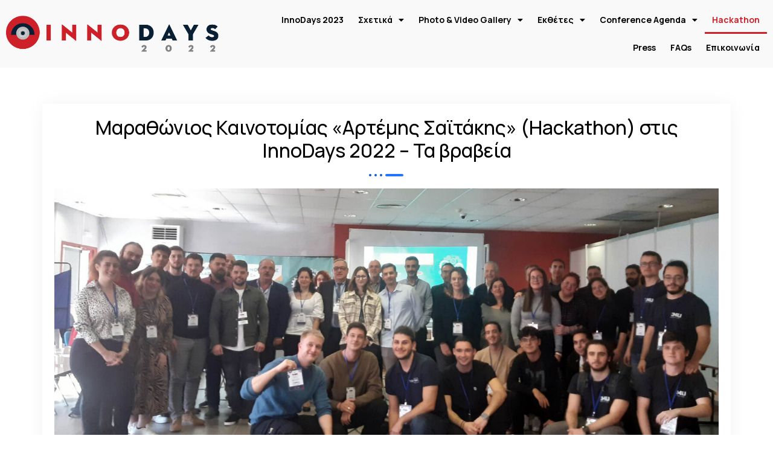

--- FILE ---
content_type: text/html; charset=UTF-8
request_url: https://2022.innodays.gr/hackathon-awards/
body_size: 18081
content:
<!doctype html>
<html lang="el">
<head>
	<meta charset="UTF-8">
		<meta name="viewport" content="width=device-width, initial-scale=1">
	<link rel="profile" href="https://gmpg.org/xfn/11">
	<meta name='robots' content='index, follow, max-image-preview:large, max-snippet:-1, max-video-preview:-1' />

	<!-- This site is optimized with the Yoast SEO plugin v19.10 - https://yoast.com/wordpress/plugins/seo/ -->
	<title>Μαραθώνιος Καινοτομίας «Αρτέμης Σαϊτάκης» (Hackathon) στις InnoDays 2022 – Τα βραβεία - InnoDays - Ημέρες Καινοτομίας Περιφέρειας Κρήτης</title>
	<link rel="canonical" href="https://2022.innodays.gr/hackathon-awards/" />
	<meta property="og:locale" content="el_GR" />
	<meta property="og:type" content="article" />
	<meta property="og:title" content="Μαραθώνιος Καινοτομίας «Αρτέμης Σαϊτάκης» (Hackathon) στις InnoDays 2022 – Τα βραβεία - InnoDays - Ημέρες Καινοτομίας Περιφέρειας Κρήτης" />
	<meta property="og:description" content="Μαραθώνιος Καινοτομίας «Αρτέμης Σαϊτάκης» (Hackathon) στις InnoDays 2022 – Τα βραβεία Με μεγάλη επιτυχία ολοκληρώθηκε  ο Μαραθώνιος Καινοτομίας «Αρτέμης Σαϊτάκης», που διενεργήθηκε κατά το τριήμερο καινοτομίας InnoDays 2022 το Σάββατο 26 και την Κυριακή 27 Νοεμβρίου 2022, στο Διεθνές Εκθεσιακό Κέντρο Κρήτης. Ο Μαραθώνιος αποτελεί δράση του Παρατηρητηρίου Καινοτόμου Επιχειρηματικότητας της Περιφέρειας Κρήτης στο πλαίσιο [&hellip;]" />
	<meta property="og:url" content="https://2022.innodays.gr/hackathon-awards/" />
	<meta property="og:site_name" content="InnoDays - Ημέρες Καινοτομίας Περιφέρειας Κρήτης" />
	<meta property="article:modified_time" content="2022-12-02T08:54:45+00:00" />
	<meta property="og:image" content="https://2022.innodays.gr/wp-content/uploads/2022/12/hackathon1-1536x806-1.jpg" />
	<meta property="og:image:width" content="1536" />
	<meta property="og:image:height" content="806" />
	<meta property="og:image:type" content="image/jpeg" />
	<meta name="twitter:card" content="summary_large_image" />
	<meta name="twitter:label1" content="Εκτιμώμενος χρόνος ανάγνωσης" />
	<meta name="twitter:data1" content="7 λεπτά" />
	<script type="application/ld+json" class="yoast-schema-graph">{"@context":"https://schema.org","@graph":[{"@type":"WebPage","@id":"https://2022.innodays.gr/hackathon-awards/","url":"https://2022.innodays.gr/hackathon-awards/","name":"Μαραθώνιος Καινοτομίας «Αρτέμης Σαϊτάκης» (Hackathon) στις InnoDays 2022 – Τα βραβεία - InnoDays - Ημέρες Καινοτομίας Περιφέρειας Κρήτης","isPartOf":{"@id":"https://2022.innodays.gr/#website"},"primaryImageOfPage":{"@id":"https://2022.innodays.gr/hackathon-awards/#primaryimage"},"image":{"@id":"https://2022.innodays.gr/hackathon-awards/#primaryimage"},"thumbnailUrl":"https://2022.innodays.gr/wp-content/uploads/2022/12/hackathon1-1536x806-1.jpg","datePublished":"2022-12-02T08:47:04+00:00","dateModified":"2022-12-02T08:54:45+00:00","breadcrumb":{"@id":"https://2022.innodays.gr/hackathon-awards/#breadcrumb"},"inLanguage":"el","potentialAction":[{"@type":"ReadAction","target":["https://2022.innodays.gr/hackathon-awards/"]}]},{"@type":"ImageObject","inLanguage":"el","@id":"https://2022.innodays.gr/hackathon-awards/#primaryimage","url":"https://2022.innodays.gr/wp-content/uploads/2022/12/hackathon1-1536x806-1.jpg","contentUrl":"https://2022.innodays.gr/wp-content/uploads/2022/12/hackathon1-1536x806-1.jpg","width":1536,"height":806},{"@type":"BreadcrumbList","@id":"https://2022.innodays.gr/hackathon-awards/#breadcrumb","itemListElement":[{"@type":"ListItem","position":1,"name":"Αρχική","item":"https://2022.innodays.gr/"},{"@type":"ListItem","position":2,"name":"Μαραθώνιος Καινοτομίας «Αρτέμης Σαϊτάκης» (Hackathon) στις InnoDays 2022 – Τα βραβεία"}]},{"@type":"WebSite","@id":"https://2022.innodays.gr/#website","url":"https://2022.innodays.gr/","name":"InnoDays - Ημέρες Καινοτομίας Περιφέρειας Κρήτης","description":"Innovation Days in Crete Region","publisher":{"@id":"https://2022.innodays.gr/#organization"},"potentialAction":[{"@type":"SearchAction","target":{"@type":"EntryPoint","urlTemplate":"https://2022.innodays.gr/?s={search_term_string}"},"query-input":"required name=search_term_string"}],"inLanguage":"el"},{"@type":"Organization","@id":"https://2022.innodays.gr/#organization","name":"InnoDays -Ημέρες Καινοτομίας Περιφέρειας Κρήτης","url":"https://2022.innodays.gr/","logo":{"@type":"ImageObject","inLanguage":"el","@id":"https://2022.innodays.gr/#/schema/logo/image/","url":"https://2022.innodays.gr/wp-content/uploads/2022/07/innodays.png","contentUrl":"https://2022.innodays.gr/wp-content/uploads/2022/07/innodays.png","width":801,"height":426,"caption":"InnoDays -Ημέρες Καινοτομίας Περιφέρειας Κρήτης"},"image":{"@id":"https://2022.innodays.gr/#/schema/logo/image/"}}]}</script>
	<!-- / Yoast SEO plugin. -->


<link rel='dns-prefetch' href='//www.google.com' />
<link rel="alternate" type="application/rss+xml" title="Ροή RSS &raquo; InnoDays - Ημέρες Καινοτομίας Περιφέρειας Κρήτης" href="https://2022.innodays.gr/feed/" />
<link rel="alternate" type="application/rss+xml" title="Ροή Σχολίων &raquo; InnoDays - Ημέρες Καινοτομίας Περιφέρειας Κρήτης" href="https://2022.innodays.gr/comments/feed/" />
<link rel="alternate" title="oEmbed (JSON)" type="application/json+oembed" href="https://2022.innodays.gr/wp-json/oembed/1.0/embed?url=https%3A%2F%2F2022.innodays.gr%2Fhackathon-awards%2F" />
<link rel="alternate" title="oEmbed (XML)" type="text/xml+oembed" href="https://2022.innodays.gr/wp-json/oembed/1.0/embed?url=https%3A%2F%2F2022.innodays.gr%2Fhackathon-awards%2F&#038;format=xml" />
<style id='wp-img-auto-sizes-contain-inline-css'>
img:is([sizes=auto i],[sizes^="auto," i]){contain-intrinsic-size:3000px 1500px}
/*# sourceURL=wp-img-auto-sizes-contain-inline-css */
</style>
<link rel='stylesheet' id='elementor-frontend-css' href='https://2022.innodays.gr/wp-content/plugins/elementor/assets/css/frontend-lite.min.css?ver=3.8.1' media='all' />
<link rel='stylesheet' id='elementor-post-116-css' href='https://2022.innodays.gr/wp-content/uploads/elementor/css/post-116.css?ver=1669630844' media='all' />
<link rel='stylesheet' id='bootstrapCSS-css' href='https://2022.innodays.gr/wp-content/plugins/iboperiferia/css/bootstrap.min.css?ver=20120208' media='all' />
<link rel='stylesheet' id='rentosCSS-css' href='https://2022.innodays.gr/wp-content/plugins/iboperiferia/css/rentos.css?ver=20120208' media='all' />
<style id='wp-emoji-styles-inline-css'>

	img.wp-smiley, img.emoji {
		display: inline !important;
		border: none !important;
		box-shadow: none !important;
		height: 1em !important;
		width: 1em !important;
		margin: 0 0.07em !important;
		vertical-align: -0.1em !important;
		background: none !important;
		padding: 0 !important;
	}
/*# sourceURL=wp-emoji-styles-inline-css */
</style>
<link rel='stylesheet' id='wp-block-library-css' href='https://2022.innodays.gr/wp-includes/css/dist/block-library/style.min.css?ver=6.9' media='all' />

<style id='classic-theme-styles-inline-css'>
/*! This file is auto-generated */
.wp-block-button__link{color:#fff;background-color:#32373c;border-radius:9999px;box-shadow:none;text-decoration:none;padding:calc(.667em + 2px) calc(1.333em + 2px);font-size:1.125em}.wp-block-file__button{background:#32373c;color:#fff;text-decoration:none}
/*# sourceURL=/wp-includes/css/classic-themes.min.css */
</style>
<link rel='stylesheet' id='maincss-css' href='https://2022.innodays.gr/wp-content/plugins/math-captcha-for-elementor-forms//assets/css/main.css?ver=6.9' media='all' />
<link rel='stylesheet' id='hello-elementor-css' href='https://2022.innodays.gr/wp-content/themes/hello-elementor/style.min.css?ver=2.6.1' media='all' />
<link rel='stylesheet' id='hello-elementor-theme-style-css' href='https://2022.innodays.gr/wp-content/themes/hello-elementor/theme.min.css?ver=2.6.1' media='all' />
<link rel='stylesheet' id='elementor-post-5-css' href='https://2022.innodays.gr/wp-content/uploads/elementor/css/post-5.css?ver=1669630844' media='all' />
<link rel='stylesheet' id='elementor-icons-css' href='https://2022.innodays.gr/wp-content/plugins/elementor/assets/lib/eicons/css/elementor-icons.min.css?ver=5.16.0' media='all' />
<link rel='stylesheet' id='elementor-pro-css' href='https://2022.innodays.gr/wp-content/plugins/elementor-pro/assets/css/frontend-lite.min.css?ver=3.8.1' media='all' />
<link rel='stylesheet' id='elementor-global-css' href='https://2022.innodays.gr/wp-content/uploads/elementor/css/global.css?ver=1669630846' media='all' />
<link rel='stylesheet' id='elementor-post-3898-css' href='https://2022.innodays.gr/wp-content/uploads/elementor/css/post-3898.css?ver=1669971385' media='all' />
<link rel='stylesheet' id='elementor-post-15-css' href='https://2022.innodays.gr/wp-content/uploads/elementor/css/post-15.css?ver=1683041114' media='all' />
<link rel='stylesheet' id='elementor-post-19-css' href='https://2022.innodays.gr/wp-content/uploads/elementor/css/post-19.css?ver=1669630849' media='all' />
<link rel='stylesheet' id='elementor-post-1500-css' href='https://2022.innodays.gr/wp-content/uploads/elementor/css/post-1500.css?ver=1671468099' media='all' />
<link rel='stylesheet' id='elementor-icons-ekiticons-css' href='https://2022.innodays.gr/wp-content/plugins/elementskit-lite/modules/elementskit-icon-pack/assets/css/ekiticons.css?ver=2.7.4' media='all' />
<link rel='stylesheet' id='elementskit-parallax-style-css' href='https://2022.innodays.gr/wp-content/plugins/elementskit/modules/parallax/assets/css/style.css?ver=2.8.0' media='all' />
<link rel='stylesheet' id='tablepress-default-css' href='https://2022.innodays.gr/wp-content/plugins/tablepress/css/default.min.css?ver=1.14' media='all' />
<link rel='stylesheet' id='ekit-widget-styles-css' href='https://2022.innodays.gr/wp-content/plugins/elementskit-lite/widgets/init/assets/css/widget-styles.css?ver=2.7.4' media='all' />
<link rel='stylesheet' id='ekit-widget-styles-pro-css' href='https://2022.innodays.gr/wp-content/plugins/elementskit/widgets/init/assets/css/widget-styles-pro.css?ver=2.8.0' media='all' />
<link rel='stylesheet' id='ekit-responsive-css' href='https://2022.innodays.gr/wp-content/plugins/elementskit-lite/widgets/init/assets/css/responsive.css?ver=2.7.4' media='all' />
<link rel='stylesheet' id='ecs-styles-css' href='https://2022.innodays.gr/wp-content/plugins/ele-custom-skin/assets/css/ecs-style.css?ver=3.1.7' media='all' />
<link rel='stylesheet' id='elementor-post-1153-css' href='https://2022.innodays.gr/wp-content/uploads/elementor/css/post-1153.css?ver=1667918103' media='all' />
<link rel='stylesheet' id='elementor-post-2444-css' href='https://2022.innodays.gr/wp-content/uploads/elementor/css/post-2444.css?ver=1668112871' media='all' />
<link rel='stylesheet' id='google-fonts-1-css' href='https://fonts.googleapis.com/css?family=Manrope%3A100%2C100italic%2C200%2C200italic%2C300%2C300italic%2C400%2C400italic%2C500%2C500italic%2C600%2C600italic%2C700%2C700italic%2C800%2C800italic%2C900%2C900italic%7CRoboto%3A100%2C100italic%2C200%2C200italic%2C300%2C300italic%2C400%2C400italic%2C500%2C500italic%2C600%2C600italic%2C700%2C700italic%2C800%2C800italic%2C900%2C900italic&#038;display=auto&#038;subset=greek&#038;ver=6.9' media='all' />
<link rel='stylesheet' id='elementor-icons-shared-0-css' href='https://2022.innodays.gr/wp-content/plugins/elementor/assets/lib/font-awesome/css/fontawesome.min.css?ver=5.15.3' media='all' />
<link rel='stylesheet' id='elementor-icons-fa-solid-css' href='https://2022.innodays.gr/wp-content/plugins/elementor/assets/lib/font-awesome/css/solid.min.css?ver=5.15.3' media='all' />
<link rel='stylesheet' id='elementor-icons-fa-brands-css' href='https://2022.innodays.gr/wp-content/plugins/elementor/assets/lib/font-awesome/css/brands.min.css?ver=5.15.3' media='all' />
<script src="https://2022.innodays.gr/wp-includes/js/jquery/jquery.min.js?ver=3.7.1" id="jquery-core-js"></script>
<script src="https://2022.innodays.gr/wp-includes/js/jquery/jquery-migrate.min.js?ver=3.4.1" id="jquery-migrate-js"></script>
<script src="https://2022.innodays.gr/wp-content/plugins/elementskit/modules/parallax/assets/js/jarallax.js?ver=2.8.0" id="jarallax-js"></script>
<script id="ecs_ajax_load-js-extra">
var ecs_ajax_params = {"ajaxurl":"https://2022.innodays.gr/wp-admin/admin-ajax.php","posts":"{\"page\":0,\"pagename\":\"hackathon-awards\",\"error\":\"\",\"m\":\"\",\"p\":0,\"post_parent\":\"\",\"subpost\":\"\",\"subpost_id\":\"\",\"attachment\":\"\",\"attachment_id\":0,\"name\":\"hackathon-awards\",\"page_id\":0,\"second\":\"\",\"minute\":\"\",\"hour\":\"\",\"day\":0,\"monthnum\":0,\"year\":0,\"w\":0,\"category_name\":\"\",\"tag\":\"\",\"cat\":\"\",\"tag_id\":\"\",\"author\":\"\",\"author_name\":\"\",\"feed\":\"\",\"tb\":\"\",\"paged\":0,\"meta_key\":\"\",\"meta_value\":\"\",\"preview\":\"\",\"s\":\"\",\"sentence\":\"\",\"title\":\"\",\"fields\":\"all\",\"menu_order\":\"\",\"embed\":\"\",\"category__in\":[],\"category__not_in\":[],\"category__and\":[],\"post__in\":[],\"post__not_in\":[],\"post_name__in\":[],\"tag__in\":[],\"tag__not_in\":[],\"tag__and\":[],\"tag_slug__in\":[],\"tag_slug__and\":[],\"post_parent__in\":[],\"post_parent__not_in\":[],\"author__in\":[],\"author__not_in\":[],\"search_columns\":[],\"post_type\":[\"post\",\"page\",\"e-landing-page\"],\"ignore_sticky_posts\":false,\"suppress_filters\":false,\"cache_results\":true,\"update_post_term_cache\":true,\"update_menu_item_cache\":false,\"lazy_load_term_meta\":true,\"update_post_meta_cache\":true,\"posts_per_page\":10,\"nopaging\":false,\"comments_per_page\":\"50\",\"no_found_rows\":false,\"order\":\"DESC\"}"};
//# sourceURL=ecs_ajax_load-js-extra
</script>
<script src="https://2022.innodays.gr/wp-content/plugins/ele-custom-skin/assets/js/ecs_ajax_pagination.js?ver=3.1.7" id="ecs_ajax_load-js"></script>
<script src="https://2022.innodays.gr/wp-content/plugins/ele-custom-skin/assets/js/ecs.js?ver=3.1.7" id="ecs-script-js"></script>
<link rel="https://api.w.org/" href="https://2022.innodays.gr/wp-json/" /><link rel="alternate" title="JSON" type="application/json" href="https://2022.innodays.gr/wp-json/wp/v2/pages/3898" /><link rel="EditURI" type="application/rsd+xml" title="RSD" href="https://2022.innodays.gr/xmlrpc.php?rsd" />
<meta name="generator" content="WordPress 6.9" />
<link rel='shortlink' href='https://2022.innodays.gr/?p=3898' />
<script>
  var bs_math_captcha_plus_sign = false;
  var bs_math_captcha_minus_sign = false;
  var bs_math_captcha_multiply_sign = false;
      bs_math_captcha_plus_sign = true;
    jQuery(document).ready(function($) {
    $(document).on('click', '.bs-submit-button-event', function (e) {   
      e.stopPropagation();
          if ($(".elementor-field-type-submit .elementor-button").is(":disabled"))
          {
          $('#errorcaptcha').show();
          $('#bs_ebcaptchainput').css('border-color', 'red');
            if ($("#errorcaptcha").length == 0) {
              $('<p id="errorcaptcha">Παρακαλούμε εισάγετε το αποτέλεσμα της αριθμητικής πράξης</p>').insertBefore('.elementor-field-type-submit');
              $('#bs_ebcaptchainput').css('border-color', 'red');
            }
          }
          else {
            $('#errorcaptcha').hide();
            $('#bs_ebcaptchainput').css('border-color', '');
        }
      });
  });
</script>

			<script type="text/javascript">
				var elementskit_module_parallax_url = "https://2022.innodays.gr/wp-content/plugins/elementskit/modules/parallax/"
			</script>
		<link rel="icon" href="https://2022.innodays.gr/wp-content/uploads/2022/07/cropped-innodays-c-1-32x32.png" sizes="32x32" />
<link rel="icon" href="https://2022.innodays.gr/wp-content/uploads/2022/07/cropped-innodays-c-1-192x192.png" sizes="192x192" />
<link rel="apple-touch-icon" href="https://2022.innodays.gr/wp-content/uploads/2022/07/cropped-innodays-c-1-180x180.png" />
<meta name="msapplication-TileImage" content="https://2022.innodays.gr/wp-content/uploads/2022/07/cropped-innodays-c-1-270x270.png" />
		<style id="wp-custom-css">
			/** WPFORMS WPFORMSLABEL **/
.wpforms-form label{
 color:#000 !important; 
}

/** WPFORMS BUTTON COLOR **/
.wpforms-form button{
 background-color:#CE2029 !important; 
	color: white !important;
	width: 100% !important;
	font-size: 20px !important; 
}

.wpforms-form input, .wpforms-form textarea{
background-color: #fffbeb !important;
}

.wpforms-container label.wpforms-error {
    color: red !important; 
    font-size: 16px !important; 
}

.perListItem {
padding: 2px !important;
border: 0px solid #3095BC !important;
background-color: #fff;
}

.memberLogo{
	width: 160px;
	height: 160px;
	max-width: 160px;
	max-height: 160px;
	
}

#example thead {
	 visibility: collapse; 
}

#DataTables_Table_0_length {
 visibility: collapse; 
}



@media (max-width: 890px) {
  .memberLogo {
        max-width:120px !important;
				min-width:120px !important;
				text-align: center !important;

  }
	
		.sorting_1 {
		text-align: center !important;
	}
  
	
	.logomobile {
        width: 100% !important;
				text-align: center !important;
				max-width: 500px !important;
  }
	
	.mt-3 {
  margin-top: -35px !important;
}

	.contactwebsite{
		font-size:16px !important;
		color: black !important;
	}
  
	.contactrequest{
		font-size:16px !important;
				color: black !important;

	}
	
}


		</style>
		</head>
<body class="wp-singular page-template-default page page-id-3898 wp-custom-logo wp-theme-hello-elementor elementor-default elementor-kit-5 elementor-page elementor-page-3898 elementor-page-1500">


<a class="skip-link screen-reader-text" href="#content">
	Skip to content</a>

		<div data-elementor-type="header" data-elementor-id="15" class="elementor elementor-15 elementor-location-header">
								<header class="elementor-section elementor-top-section elementor-element elementor-element-322958af elementor-section-content-middle elementor-section-full_width elementor-section-height-default elementor-section-height-default" data-id="322958af" data-element_type="section" data-settings="{&quot;sticky&quot;:&quot;top&quot;,&quot;background_background&quot;:&quot;classic&quot;,&quot;ekit_has_onepagescroll_dot&quot;:&quot;yes&quot;,&quot;sticky_on&quot;:[&quot;desktop&quot;,&quot;tablet&quot;,&quot;mobile&quot;],&quot;sticky_offset&quot;:0,&quot;sticky_effects_offset&quot;:0}">
						<div class="elementor-container elementor-column-gap-default">
					<div class="elementor-column elementor-col-50 elementor-top-column elementor-element elementor-element-7e5ed368" data-id="7e5ed368" data-element_type="column">
			<div class="elementor-widget-wrap elementor-element-populated">
								<div class="elementor-element elementor-element-264a3623 elementor-widget elementor-widget-theme-site-logo elementor-widget-image" data-id="264a3623" data-element_type="widget" data-settings="{&quot;ekit_we_effect_on&quot;:&quot;none&quot;}" data-widget_type="theme-site-logo.default">
				<div class="elementor-widget-container">
			<style>/*! elementor - v3.8.1 - 13-11-2022 */
.elementor-widget-image{text-align:center}.elementor-widget-image a{display:inline-block}.elementor-widget-image a img[src$=".svg"]{width:48px}.elementor-widget-image img{vertical-align:middle;display:inline-block}</style>													<a href="https://2022.innodays.gr">
							<img width="658" height="114" src="https://2022.innodays.gr/wp-content/uploads/2022/07/innodays2022.png" class="attachment-full size-full" alt="" srcset="https://2022.innodays.gr/wp-content/uploads/2022/07/innodays2022.png 658w, https://2022.innodays.gr/wp-content/uploads/2022/07/innodays2022-300x52.png 300w" sizes="(max-width: 658px) 100vw, 658px" />								</a>
															</div>
				</div>
					</div>
		</div>
				<div class="elementor-column elementor-col-50 elementor-top-column elementor-element elementor-element-afb95fe" data-id="afb95fe" data-element_type="column">
			<div class="elementor-widget-wrap elementor-element-populated">
								<div class="elementor-element elementor-element-2066338 elementor-nav-menu--stretch elementor-nav-menu__text-align-center elementor-nav-menu__align-right elementor-nav-menu--dropdown-mobile elementor-nav-menu--toggle elementor-nav-menu--burger elementor-widget elementor-widget-nav-menu" data-id="2066338" data-element_type="widget" data-settings="{&quot;full_width&quot;:&quot;stretch&quot;,&quot;layout&quot;:&quot;horizontal&quot;,&quot;submenu_icon&quot;:{&quot;value&quot;:&quot;&lt;i class=\&quot;fas fa-caret-down\&quot;&gt;&lt;\/i&gt;&quot;,&quot;library&quot;:&quot;fa-solid&quot;},&quot;toggle&quot;:&quot;burger&quot;,&quot;ekit_we_effect_on&quot;:&quot;none&quot;}" data-widget_type="nav-menu.default">
				<div class="elementor-widget-container">
			<link rel="stylesheet" href="https://2022.innodays.gr/wp-content/plugins/elementor-pro/assets/css/widget-nav-menu.min.css">			<nav migration_allowed="1" migrated="0" class="elementor-nav-menu--main elementor-nav-menu__container elementor-nav-menu--layout-horizontal e--pointer-underline e--animation-fade">
				<ul id="menu-1-2066338" class="elementor-nav-menu"><li class="menu-item menu-item-type-custom menu-item-object-custom menu-item-4127"><a href="https://innodays.gr" class="elementor-item">InnoDays 2023</a></li>
<li class="menu-item menu-item-type-custom menu-item-object-custom menu-item-has-children menu-item-1964"><a href="#" class="elementor-item elementor-item-anchor">Σχετικά</a>
<ul class="sub-menu elementor-nav-menu--dropdown">
	<li class="menu-item menu-item-type-post_type menu-item-object-page menu-item-1993"><a href="https://2022.innodays.gr/innodays-2022/" class="elementor-sub-item">InnoDays 2022 &#8211; Σύνοψη</a></li>
	<li class="menu-item menu-item-type-post_type menu-item-object-page menu-item-1897"><a href="https://2022.innodays.gr/kiosk-info/" class="elementor-sub-item">Χαρακτηριστικά και Διαμόρφωση Περιπτέρων</a></li>
	<li class="menu-item menu-item-type-post_type menu-item-object-page menu-item-2220"><a href="https://2022.innodays.gr/venue/" class="elementor-sub-item">Venue &#8211; ΔΕΚΚ</a></li>
	<li class="menu-item menu-item-type-post_type menu-item-object-page menu-item-1963"><a href="https://2022.innodays.gr/innodays-info/" class="elementor-sub-item">Μηνύματα Περιφερειάρχη &#038; Αντιπεριφερειάρχη</a></li>
	<li class="menu-item menu-item-type-post_type menu-item-object-post menu-item-2576"><a href="https://2022.innodays.gr/proklisi-gia-ethelontes/" class="elementor-sub-item">Πρόκληση για Εθελοντές</a></li>
</ul>
</li>
<li class="menu-item menu-item-type-custom menu-item-object-custom menu-item-has-children menu-item-3953"><a href="#" class="elementor-item elementor-item-anchor">Photo &#038; Video Gallery</a>
<ul class="sub-menu elementor-nav-menu--dropdown">
	<li class="menu-item menu-item-type-post_type menu-item-object-page menu-item-3954"><a href="https://2022.innodays.gr/videos-presentations-innodays-2022/" class="elementor-sub-item">Videos &#038; Presentations</a></li>
	<li class="menu-item menu-item-type-post_type menu-item-object-page menu-item-3487"><a href="https://2022.innodays.gr/photo-gallery-innodays-2022/" class="elementor-sub-item">Photo Gallery</a></li>
</ul>
</li>
<li class="menu-item menu-item-type-custom menu-item-object-custom menu-item-has-children menu-item-2338"><a href="#" class="elementor-item elementor-item-anchor">Εκθέτες</a>
<ul class="sub-menu elementor-nav-menu--dropdown">
	<li class="menu-item menu-item-type-post_type menu-item-object-page menu-item-2339"><a href="https://2022.innodays.gr/exhibitors/" class="elementor-sub-item">Λίστα Εκθετών</a></li>
	<li class="menu-item menu-item-type-post_type menu-item-object-page menu-item-2340"><a href="https://2022.innodays.gr/katopsi/" class="elementor-sub-item">Κάτοψη Χώρου – Περίπτερα</a></li>
	<li class="menu-item menu-item-type-post_type menu-item-object-page menu-item-2781"><a href="https://2022.innodays.gr/kiosk-info/" class="elementor-sub-item">Χαρακτηριστικά και Διαμόρφωση Περιπτέρων</a></li>
	<li class="menu-item menu-item-type-post_type menu-item-object-page menu-item-2871"><a href="https://2022.innodays.gr/exhibitors-info/" class="elementor-sub-item">Χρήσιμες Πληροφορίες για Εκθέτες</a></li>
</ul>
</li>
<li class="menu-item menu-item-type-custom menu-item-object-custom menu-item-has-children menu-item-2350"><a href="#" class="elementor-item elementor-item-anchor">Conference Agenda</a>
<ul class="sub-menu elementor-nav-menu--dropdown">
	<li class="menu-item menu-item-type-post_type menu-item-object-page menu-item-2498"><a href="https://2022.innodays.gr/speakers/" class="elementor-sub-item">Πλήρες Πρόγραμμα &#8211; 3 Days &#8211; Agenda</a></li>
	<li class="menu-item menu-item-type-post_type menu-item-object-page menu-item-2351"><a href="https://2022.innodays.gr/day-1/" class="elementor-sub-item">Πρόγραμμα 1ης Ημέρας</a></li>
	<li class="menu-item menu-item-type-post_type menu-item-object-page menu-item-2380"><a href="https://2022.innodays.gr/day-2/" class="elementor-sub-item">Πρόγραμμα 2ης Ημέρας</a></li>
	<li class="menu-item menu-item-type-post_type menu-item-object-page menu-item-2379"><a href="https://2022.innodays.gr/day-3/" class="elementor-sub-item">Πρόγραμμα 3ης Ημέρας</a></li>
	<li class="menu-item menu-item-type-post_type menu-item-object-page menu-item-3362"><a href="https://2022.innodays.gr/presentations/" class="elementor-sub-item">Παράλληλες Παρουσιάσεις</a></li>
</ul>
</li>
<li class="menu-item menu-item-type-post_type menu-item-object-page current-menu-item page_item page-item-3898 current_page_item menu-item-3914"><a href="https://2022.innodays.gr/hackathon-awards/" aria-current="page" class="elementor-item elementor-item-active">Hackathon</a></li>
<li class="menu-item menu-item-type-post_type menu-item-object-page menu-item-623"><a href="https://2022.innodays.gr/press/" class="elementor-item">Press</a></li>
<li class="menu-item menu-item-type-post_type menu-item-object-page menu-item-816"><a href="https://2022.innodays.gr/about/" class="elementor-item">FAQs</a></li>
<li class="menu-item menu-item-type-post_type menu-item-object-page menu-item-643"><a href="https://2022.innodays.gr/contact/" class="elementor-item">Επικοινωνία</a></li>
</ul>			</nav>
					<div class="elementor-menu-toggle" role="button" tabindex="0" aria-label="Menu Toggle" aria-expanded="false">
			<i aria-hidden="true" role="presentation" class="elementor-menu-toggle__icon--open eicon-menu-bar"></i><i aria-hidden="true" role="presentation" class="elementor-menu-toggle__icon--close eicon-close"></i>			<span class="elementor-screen-only">Menu</span>
		</div>
			<nav class="elementor-nav-menu--dropdown elementor-nav-menu__container" aria-hidden="true">
				<ul id="menu-2-2066338" class="elementor-nav-menu"><li class="menu-item menu-item-type-custom menu-item-object-custom menu-item-4127"><a href="https://innodays.gr" class="elementor-item" tabindex="-1">InnoDays 2023</a></li>
<li class="menu-item menu-item-type-custom menu-item-object-custom menu-item-has-children menu-item-1964"><a href="#" class="elementor-item elementor-item-anchor" tabindex="-1">Σχετικά</a>
<ul class="sub-menu elementor-nav-menu--dropdown">
	<li class="menu-item menu-item-type-post_type menu-item-object-page menu-item-1993"><a href="https://2022.innodays.gr/innodays-2022/" class="elementor-sub-item" tabindex="-1">InnoDays 2022 &#8211; Σύνοψη</a></li>
	<li class="menu-item menu-item-type-post_type menu-item-object-page menu-item-1897"><a href="https://2022.innodays.gr/kiosk-info/" class="elementor-sub-item" tabindex="-1">Χαρακτηριστικά και Διαμόρφωση Περιπτέρων</a></li>
	<li class="menu-item menu-item-type-post_type menu-item-object-page menu-item-2220"><a href="https://2022.innodays.gr/venue/" class="elementor-sub-item" tabindex="-1">Venue &#8211; ΔΕΚΚ</a></li>
	<li class="menu-item menu-item-type-post_type menu-item-object-page menu-item-1963"><a href="https://2022.innodays.gr/innodays-info/" class="elementor-sub-item" tabindex="-1">Μηνύματα Περιφερειάρχη &#038; Αντιπεριφερειάρχη</a></li>
	<li class="menu-item menu-item-type-post_type menu-item-object-post menu-item-2576"><a href="https://2022.innodays.gr/proklisi-gia-ethelontes/" class="elementor-sub-item" tabindex="-1">Πρόκληση για Εθελοντές</a></li>
</ul>
</li>
<li class="menu-item menu-item-type-custom menu-item-object-custom menu-item-has-children menu-item-3953"><a href="#" class="elementor-item elementor-item-anchor" tabindex="-1">Photo &#038; Video Gallery</a>
<ul class="sub-menu elementor-nav-menu--dropdown">
	<li class="menu-item menu-item-type-post_type menu-item-object-page menu-item-3954"><a href="https://2022.innodays.gr/videos-presentations-innodays-2022/" class="elementor-sub-item" tabindex="-1">Videos &#038; Presentations</a></li>
	<li class="menu-item menu-item-type-post_type menu-item-object-page menu-item-3487"><a href="https://2022.innodays.gr/photo-gallery-innodays-2022/" class="elementor-sub-item" tabindex="-1">Photo Gallery</a></li>
</ul>
</li>
<li class="menu-item menu-item-type-custom menu-item-object-custom menu-item-has-children menu-item-2338"><a href="#" class="elementor-item elementor-item-anchor" tabindex="-1">Εκθέτες</a>
<ul class="sub-menu elementor-nav-menu--dropdown">
	<li class="menu-item menu-item-type-post_type menu-item-object-page menu-item-2339"><a href="https://2022.innodays.gr/exhibitors/" class="elementor-sub-item" tabindex="-1">Λίστα Εκθετών</a></li>
	<li class="menu-item menu-item-type-post_type menu-item-object-page menu-item-2340"><a href="https://2022.innodays.gr/katopsi/" class="elementor-sub-item" tabindex="-1">Κάτοψη Χώρου – Περίπτερα</a></li>
	<li class="menu-item menu-item-type-post_type menu-item-object-page menu-item-2781"><a href="https://2022.innodays.gr/kiosk-info/" class="elementor-sub-item" tabindex="-1">Χαρακτηριστικά και Διαμόρφωση Περιπτέρων</a></li>
	<li class="menu-item menu-item-type-post_type menu-item-object-page menu-item-2871"><a href="https://2022.innodays.gr/exhibitors-info/" class="elementor-sub-item" tabindex="-1">Χρήσιμες Πληροφορίες για Εκθέτες</a></li>
</ul>
</li>
<li class="menu-item menu-item-type-custom menu-item-object-custom menu-item-has-children menu-item-2350"><a href="#" class="elementor-item elementor-item-anchor" tabindex="-1">Conference Agenda</a>
<ul class="sub-menu elementor-nav-menu--dropdown">
	<li class="menu-item menu-item-type-post_type menu-item-object-page menu-item-2498"><a href="https://2022.innodays.gr/speakers/" class="elementor-sub-item" tabindex="-1">Πλήρες Πρόγραμμα &#8211; 3 Days &#8211; Agenda</a></li>
	<li class="menu-item menu-item-type-post_type menu-item-object-page menu-item-2351"><a href="https://2022.innodays.gr/day-1/" class="elementor-sub-item" tabindex="-1">Πρόγραμμα 1ης Ημέρας</a></li>
	<li class="menu-item menu-item-type-post_type menu-item-object-page menu-item-2380"><a href="https://2022.innodays.gr/day-2/" class="elementor-sub-item" tabindex="-1">Πρόγραμμα 2ης Ημέρας</a></li>
	<li class="menu-item menu-item-type-post_type menu-item-object-page menu-item-2379"><a href="https://2022.innodays.gr/day-3/" class="elementor-sub-item" tabindex="-1">Πρόγραμμα 3ης Ημέρας</a></li>
	<li class="menu-item menu-item-type-post_type menu-item-object-page menu-item-3362"><a href="https://2022.innodays.gr/presentations/" class="elementor-sub-item" tabindex="-1">Παράλληλες Παρουσιάσεις</a></li>
</ul>
</li>
<li class="menu-item menu-item-type-post_type menu-item-object-page current-menu-item page_item page-item-3898 current_page_item menu-item-3914"><a href="https://2022.innodays.gr/hackathon-awards/" aria-current="page" class="elementor-item elementor-item-active" tabindex="-1">Hackathon</a></li>
<li class="menu-item menu-item-type-post_type menu-item-object-page menu-item-623"><a href="https://2022.innodays.gr/press/" class="elementor-item" tabindex="-1">Press</a></li>
<li class="menu-item menu-item-type-post_type menu-item-object-page menu-item-816"><a href="https://2022.innodays.gr/about/" class="elementor-item" tabindex="-1">FAQs</a></li>
<li class="menu-item menu-item-type-post_type menu-item-object-page menu-item-643"><a href="https://2022.innodays.gr/contact/" class="elementor-item" tabindex="-1">Επικοινωνία</a></li>
</ul>			</nav>
				</div>
				</div>
					</div>
		</div>
							</div>
		</header>
						</div>
				<div data-elementor-type="single-page" data-elementor-id="1500" class="elementor elementor-1500 elementor-location-single post-3898 page type-page status-publish has-post-thumbnail hentry">
								<section class="elementor-section elementor-top-section elementor-element elementor-element-9725218 elementor-section-boxed elementor-section-height-default elementor-section-height-default" data-id="9725218" data-element_type="section" data-settings="{&quot;ekit_has_onepagescroll_dot&quot;:&quot;yes&quot;}">
						<div class="elementor-container elementor-column-gap-default">
					<div class="elementor-column elementor-col-100 elementor-top-column elementor-element elementor-element-db9218c" data-id="db9218c" data-element_type="column">
			<div class="elementor-widget-wrap elementor-element-populated">
									</div>
		</div>
							</div>
		</section>
				<section class="elementor-section elementor-top-section elementor-element elementor-element-33d365ae elementor-section-boxed elementor-section-height-default elementor-section-height-default" data-id="33d365ae" data-element_type="section" data-settings="{&quot;ekit_has_onepagescroll_dot&quot;:&quot;yes&quot;}">
						<div class="elementor-container elementor-column-gap-default">
					<div class="elementor-column elementor-col-100 elementor-top-column elementor-element elementor-element-652d3f30" data-id="652d3f30" data-element_type="column" data-settings="{&quot;background_background&quot;:&quot;classic&quot;}">
			<div class="elementor-widget-wrap elementor-element-populated">
								<div class="elementor-element elementor-element-1884ee46 elementor-widget elementor-widget-theme-post-content" data-id="1884ee46" data-element_type="widget" data-settings="{&quot;ekit_we_effect_on&quot;:&quot;none&quot;}" data-widget_type="theme-post-content.default">
				<div class="elementor-widget-container">
					<div data-elementor-type="wp-page" data-elementor-id="3898" class="elementor elementor-3898">
									<section class="elementor-section elementor-top-section elementor-element elementor-element-0143f3f elementor-section-boxed elementor-section-height-default elementor-section-height-default" data-id="0143f3f" data-element_type="section" data-settings="{&quot;ekit_has_onepagescroll_dot&quot;:&quot;yes&quot;}">
						<div class="elementor-container elementor-column-gap-default">
					<div class="elementor-column elementor-col-100 elementor-top-column elementor-element elementor-element-f6b767b" data-id="f6b767b" data-element_type="column">
			<div class="elementor-widget-wrap elementor-element-populated">
								<div class="elementor-element elementor-element-1525005 elementor-widget elementor-widget-elementskit-heading" data-id="1525005" data-element_type="widget" data-settings="{&quot;ekit_we_effect_on&quot;:&quot;none&quot;}" data-widget_type="elementskit-heading.default">
				<div class="elementor-widget-container">
			<div class="ekit-wid-con" ><div class="ekit-heading elementskit-section-title-wraper center   ekit_heading_tablet-   ekit_heading_mobile-"><h2 class="ekit-heading--title elementskit-section-title ">
					 Μαραθώνιος Καινοτομίας «Αρτέμης Σαϊτάκης» (Hackathon) στις InnoDays 2022 – Τα βραβεία
					</h2><div class="ekit_heading_separetor_wraper ekit_heading_elementskit-border-divider"><div class="elementskit-border-divider"></div></div></div></div>		</div>
				</div>
				<div class="elementor-element elementor-element-482c326 elementor-widget elementor-widget-image" data-id="482c326" data-element_type="widget" data-settings="{&quot;ekit_we_effect_on&quot;:&quot;none&quot;}" data-widget_type="image.default">
				<div class="elementor-widget-container">
															<img decoding="async" width="1536" height="806" src="https://2022.innodays.gr/wp-content/uploads/2022/12/hackathon1-1536x806-1.jpg" class="attachment-1536x1536 size-1536x1536" alt="" srcset="https://2022.innodays.gr/wp-content/uploads/2022/12/hackathon1-1536x806-1.jpg 1536w, https://2022.innodays.gr/wp-content/uploads/2022/12/hackathon1-1536x806-1-300x157.jpg 300w, https://2022.innodays.gr/wp-content/uploads/2022/12/hackathon1-1536x806-1-1024x537.jpg 1024w, https://2022.innodays.gr/wp-content/uploads/2022/12/hackathon1-1536x806-1-768x403.jpg 768w" sizes="(max-width: 1536px) 100vw, 1536px" />															</div>
				</div>
				<div class="elementor-element elementor-element-87ae40d elementor-widget elementor-widget-gallery" data-id="87ae40d" data-element_type="widget" data-settings="{&quot;columns&quot;:6,&quot;lazyload&quot;:&quot;yes&quot;,&quot;gallery_layout&quot;:&quot;grid&quot;,&quot;columns_tablet&quot;:2,&quot;columns_mobile&quot;:1,&quot;gap&quot;:{&quot;unit&quot;:&quot;px&quot;,&quot;size&quot;:10,&quot;sizes&quot;:[]},&quot;gap_tablet&quot;:{&quot;unit&quot;:&quot;px&quot;,&quot;size&quot;:10,&quot;sizes&quot;:[]},&quot;gap_mobile&quot;:{&quot;unit&quot;:&quot;px&quot;,&quot;size&quot;:10,&quot;sizes&quot;:[]},&quot;link_to&quot;:&quot;file&quot;,&quot;aspect_ratio&quot;:&quot;3:2&quot;,&quot;overlay_background&quot;:&quot;yes&quot;,&quot;content_hover_animation&quot;:&quot;fade-in&quot;,&quot;ekit_we_effect_on&quot;:&quot;none&quot;}" data-widget_type="gallery.default">
				<div class="elementor-widget-container">
			<style>/*! elementor-pro - v3.8.1 - 07-11-2022 */
.elementor-gallery__container{min-height:1px}.elementor-gallery-item{position:relative;overflow:hidden;display:block;text-decoration:none;border:solid var(--image-border-width) var(--image-border-color);border-radius:var(--image-border-radius)}.elementor-gallery-item__content,.elementor-gallery-item__overlay{height:100%;width:100%;position:absolute;top:0;left:0}.elementor-gallery-item__overlay{mix-blend-mode:var(--overlay-mix-blend-mode);-webkit-transition-duration:var(--overlay-transition-duration);-o-transition-duration:var(--overlay-transition-duration);transition-duration:var(--overlay-transition-duration);-webkit-transition-property:mix-blend-mode,opacity,background-color,-webkit-transform;transition-property:mix-blend-mode,opacity,background-color,-webkit-transform;-o-transition-property:mix-blend-mode,transform,opacity,background-color;transition-property:mix-blend-mode,transform,opacity,background-color;transition-property:mix-blend-mode,transform,opacity,background-color,-webkit-transform}.elementor-gallery-item__image.e-gallery-image{-webkit-transition-duration:var(--image-transition-duration);-o-transition-duration:var(--image-transition-duration);transition-duration:var(--image-transition-duration);-webkit-transition-property:-webkit-filter,-webkit-transform;transition-property:-webkit-filter,-webkit-transform;-o-transition-property:filter,transform;transition-property:filter,transform;transition-property:filter,transform,-webkit-filter,-webkit-transform}.elementor-gallery-item__content{display:-webkit-box;display:-ms-flexbox;display:flex;-webkit-box-orient:vertical;-webkit-box-direction:normal;-ms-flex-direction:column;flex-direction:column;-webkit-box-pack:var(--content-justify-content,center);-ms-flex-pack:var(--content-justify-content,center);justify-content:var(--content-justify-content,center);-webkit-box-align:center;-ms-flex-align:center;align-items:center;text-align:var(--content-text-align);padding:var(--content-padding)}.elementor-gallery-item__content>div{-webkit-transition-duration:var(--content-transition-duration);-o-transition-duration:var(--content-transition-duration);transition-duration:var(--content-transition-duration)}.elementor-gallery-item__content.elementor-gallery--sequenced-animation>div:nth-child(2){-webkit-transition-delay:calc(var(--content-transition-delay) / 3);-o-transition-delay:calc(var(--content-transition-delay) / 3);transition-delay:calc(var(--content-transition-delay) / 3)}.elementor-gallery-item__content.elementor-gallery--sequenced-animation>div:nth-child(3){-webkit-transition-delay:calc(var(--content-transition-delay) / 3 * 2);-o-transition-delay:calc(var(--content-transition-delay) / 3 * 2);transition-delay:calc(var(--content-transition-delay) / 3 * 2)}.elementor-gallery-item__content.elementor-gallery--sequenced-animation>div:nth-child(4){-webkit-transition-delay:calc(var(--content-transition-delay) / 3 * 3);-o-transition-delay:calc(var(--content-transition-delay) / 3 * 3);transition-delay:calc(var(--content-transition-delay) / 3 * 3)}.elementor-gallery-item__description{color:var(--description-text-color,#fff);width:100%}.elementor-gallery-item__title{color:var(--title-text-color,#fff);font-weight:700;width:100%}.elementor-gallery__titles-container{display:-webkit-box;display:-ms-flexbox;display:flex;-ms-flex-wrap:wrap;flex-wrap:wrap;-webkit-box-pack:var(--titles-container-justify-content,center);-ms-flex-pack:var(--titles-container-justify-content,center);justify-content:var(--titles-container-justify-content,center);margin-bottom:20px}.elementor-gallery__titles-container:not(.e--pointer-framed) .elementor-item:after,.elementor-gallery__titles-container:not(.e--pointer-framed) .elementor-item:before{background-color:var(--galleries-pointer-bg-color-hover)}.elementor-gallery__titles-container:not(.e--pointer-framed) .elementor-item.elementor-item-active:after,.elementor-gallery__titles-container:not(.e--pointer-framed) .elementor-item.elementor-item-active:before{background-color:var(--galleries-pointer-bg-color-active)}.elementor-gallery__titles-container.e--pointer-framed .elementor-item:before{border-color:var(--galleries-pointer-bg-color-hover);border-width:var(--galleries-pointer-border-width)}.elementor-gallery__titles-container.e--pointer-framed .elementor-item:after{border-color:var(--galleries-pointer-bg-color-hover)}.elementor-gallery__titles-container.e--pointer-framed .elementor-item.elementor-item-active:after,.elementor-gallery__titles-container.e--pointer-framed .elementor-item.elementor-item-active:before{border-color:var(--galleries-pointer-bg-color-active)}.elementor-gallery__titles-container.e--pointer-framed.e--animation-draw .elementor-item:before{border-left-width:var(--galleries-pointer-border-width);border-bottom-width:var(--galleries-pointer-border-width);border-right-width:0;border-top-width:0}.elementor-gallery__titles-container.e--pointer-framed.e--animation-draw .elementor-item:after{border-left-width:0;border-bottom-width:0;border-right-width:var(--galleries-pointer-border-width);border-top-width:var(--galleries-pointer-border-width)}.elementor-gallery__titles-container.e--pointer-framed.e--animation-corners .elementor-item:before{border-left-width:var(--galleries-pointer-border-width);border-bottom-width:0;border-right-width:0;border-top-width:var(--galleries-pointer-border-width)}.elementor-gallery__titles-container.e--pointer-framed.e--animation-corners .elementor-item:after{border-left-width:0;border-bottom-width:var(--galleries-pointer-border-width);border-right-width:var(--galleries-pointer-border-width);border-top-width:0}.elementor-gallery__titles-container .e--pointer-double-line .elementor-item:after,.elementor-gallery__titles-container .e--pointer-double-line .elementor-item:before,.elementor-gallery__titles-container .e--pointer-overline .elementor-item:before,.elementor-gallery__titles-container .e--pointer-underline .elementor-item:after{height:var(--galleries-pointer-border-width)}.elementor-gallery-title{--space-between:10px;cursor:pointer;color:#6d7882;font-weight:500;position:relative;padding:7px 14px;-webkit-transition:all .3s;-o-transition:all .3s;transition:all .3s}.elementor-gallery-title--active{color:#495157}.elementor-gallery-title:not(:last-child){margin-right:var(--space-between)}.elementor-gallery-item__title+.elementor-gallery-item__description{margin-top:var(--description-margin-top)}.e-gallery-item.elementor-gallery-item{-webkit-transition-property:all;-o-transition-property:all;transition-property:all}.e-gallery-item.elementor-animated-content .elementor-animated-item--enter-from-bottom,.e-gallery-item.elementor-animated-content .elementor-animated-item--enter-from-left,.e-gallery-item.elementor-animated-content .elementor-animated-item--enter-from-right,.e-gallery-item.elementor-animated-content .elementor-animated-item--enter-from-top,.e-gallery-item:hover .elementor-gallery__item-overlay-bg,.e-gallery-item:hover .elementor-gallery__item-overlay-content,.e-gallery-item:hover .elementor-gallery__item-overlay-content__description,.e-gallery-item:hover .elementor-gallery__item-overlay-content__title{opacity:1}a.elementor-item.elementor-gallery-title{color:var(--galleries-title-color-normal)}a.elementor-item.elementor-gallery-title.elementor-item-active,a.elementor-item.elementor-gallery-title.highlighted,a.elementor-item.elementor-gallery-title:focus,a.elementor-item.elementor-gallery-title:hover{color:var(--galleries-title-color-hover)}a.elementor-item.elementor-gallery-title.elementor-item-active{color:var(--gallery-title-color-active)}.e-con-inner>.elementor-widget-gallery,.e-con>.elementor-widget-gallery{width:var(--container-widget-width,100%)}</style>		<div class="elementor-gallery__container">
							<a class="e-gallery-item elementor-gallery-item elementor-animated-content" href="https://2022.innodays.gr/wp-content/uploads/2022/11/InnoDays-Day3-36-scaled.jpg" data-elementor-open-lightbox="yes" data-elementor-lightbox-slideshow="all-87ae40d" e-action-hash="#elementor-action%3Aaction%3Dlightbox%26settings%3DeyJpZCI6MzYxNSwidXJsIjoiaHR0cHM6XC9cLzIwMjIuaW5ub2RheXMuZ3JcL3dwLWNvbnRlbnRcL3VwbG9hZHNcLzIwMjJcLzExXC9Jbm5vRGF5cy1EYXkzLTM2LXNjYWxlZC5qcGciLCJzbGlkZXNob3ciOiJhbGwtODdhZTQwZCJ9">
					<div class="e-gallery-image elementor-gallery-item__image" data-thumbnail="https://2022.innodays.gr/wp-content/uploads/2022/11/InnoDays-Day3-36-300x225.jpg" data-width="300" data-height="225" alt="" ></div>
											<div class="elementor-gallery-item__overlay"></div>
														</a>
							<a class="e-gallery-item elementor-gallery-item elementor-animated-content" href="https://2022.innodays.gr/wp-content/uploads/2022/11/InnoDays-Day3-35-scaled.jpg" data-elementor-open-lightbox="yes" data-elementor-lightbox-slideshow="all-87ae40d" e-action-hash="#elementor-action%3Aaction%3Dlightbox%26settings%3DeyJpZCI6MzYxNCwidXJsIjoiaHR0cHM6XC9cLzIwMjIuaW5ub2RheXMuZ3JcL3dwLWNvbnRlbnRcL3VwbG9hZHNcLzIwMjJcLzExXC9Jbm5vRGF5cy1EYXkzLTM1LXNjYWxlZC5qcGciLCJzbGlkZXNob3ciOiJhbGwtODdhZTQwZCJ9">
					<div class="e-gallery-image elementor-gallery-item__image" data-thumbnail="https://2022.innodays.gr/wp-content/uploads/2022/11/InnoDays-Day3-35-300x225.jpg" data-width="300" data-height="225" alt="" ></div>
											<div class="elementor-gallery-item__overlay"></div>
														</a>
							<a class="e-gallery-item elementor-gallery-item elementor-animated-content" href="https://2022.innodays.gr/wp-content/uploads/2022/11/InnoDays-Day3-32-scaled.jpg" data-elementor-open-lightbox="yes" data-elementor-lightbox-slideshow="all-87ae40d" e-action-hash="#elementor-action%3Aaction%3Dlightbox%26settings%3DeyJpZCI6MzYxMSwidXJsIjoiaHR0cHM6XC9cLzIwMjIuaW5ub2RheXMuZ3JcL3dwLWNvbnRlbnRcL3VwbG9hZHNcLzIwMjJcLzExXC9Jbm5vRGF5cy1EYXkzLTMyLXNjYWxlZC5qcGciLCJzbGlkZXNob3ciOiJhbGwtODdhZTQwZCJ9">
					<div class="e-gallery-image elementor-gallery-item__image" data-thumbnail="https://2022.innodays.gr/wp-content/uploads/2022/11/InnoDays-Day3-32-300x225.jpg" data-width="300" data-height="225" alt="" ></div>
											<div class="elementor-gallery-item__overlay"></div>
														</a>
							<a class="e-gallery-item elementor-gallery-item elementor-animated-content" href="https://2022.innodays.gr/wp-content/uploads/2022/11/InnoDays-Day3-33-scaled.jpg" data-elementor-open-lightbox="yes" data-elementor-lightbox-slideshow="all-87ae40d" e-action-hash="#elementor-action%3Aaction%3Dlightbox%26settings%3DeyJpZCI6MzYxMiwidXJsIjoiaHR0cHM6XC9cLzIwMjIuaW5ub2RheXMuZ3JcL3dwLWNvbnRlbnRcL3VwbG9hZHNcLzIwMjJcLzExXC9Jbm5vRGF5cy1EYXkzLTMzLXNjYWxlZC5qcGciLCJzbGlkZXNob3ciOiJhbGwtODdhZTQwZCJ9">
					<div class="e-gallery-image elementor-gallery-item__image" data-thumbnail="https://2022.innodays.gr/wp-content/uploads/2022/11/InnoDays-Day3-33-300x225.jpg" data-width="300" data-height="225" alt="" ></div>
											<div class="elementor-gallery-item__overlay"></div>
														</a>
							<a class="e-gallery-item elementor-gallery-item elementor-animated-content" href="https://2022.innodays.gr/wp-content/uploads/2022/11/InnoDays-Day3-34-scaled.jpg" data-elementor-open-lightbox="yes" data-elementor-lightbox-slideshow="all-87ae40d" e-action-hash="#elementor-action%3Aaction%3Dlightbox%26settings%3DeyJpZCI6MzYxMywidXJsIjoiaHR0cHM6XC9cLzIwMjIuaW5ub2RheXMuZ3JcL3dwLWNvbnRlbnRcL3VwbG9hZHNcLzIwMjJcLzExXC9Jbm5vRGF5cy1EYXkzLTM0LXNjYWxlZC5qcGciLCJzbGlkZXNob3ciOiJhbGwtODdhZTQwZCJ9">
					<div class="e-gallery-image elementor-gallery-item__image" data-thumbnail="https://2022.innodays.gr/wp-content/uploads/2022/11/InnoDays-Day3-34-300x225.jpg" data-width="300" data-height="225" alt="" ></div>
											<div class="elementor-gallery-item__overlay"></div>
														</a>
							<a class="e-gallery-item elementor-gallery-item elementor-animated-content" href="https://2022.innodays.gr/wp-content/uploads/2022/11/InnoDays2022_-155-scaled.jpg" data-elementor-open-lightbox="yes" data-elementor-lightbox-slideshow="all-87ae40d" e-action-hash="#elementor-action%3Aaction%3Dlightbox%26settings%3DeyJpZCI6Mzg1NiwidXJsIjoiaHR0cHM6XC9cLzIwMjIuaW5ub2RheXMuZ3JcL3dwLWNvbnRlbnRcL3VwbG9hZHNcLzIwMjJcLzExXC9Jbm5vRGF5czIwMjJfLTE1NS1zY2FsZWQuanBnIiwic2xpZGVzaG93IjoiYWxsLTg3YWU0MGQifQ%3D%3D">
					<div class="e-gallery-image elementor-gallery-item__image" data-thumbnail="https://2022.innodays.gr/wp-content/uploads/2022/11/InnoDays2022_-155-300x200.jpg" data-width="300" data-height="200" alt="" ></div>
											<div class="elementor-gallery-item__overlay"></div>
														</a>
							<a class="e-gallery-item elementor-gallery-item elementor-animated-content" href="https://2022.innodays.gr/wp-content/uploads/2022/11/InnoDays2022_-82-scaled.jpg" data-elementor-open-lightbox="yes" data-elementor-lightbox-slideshow="all-87ae40d" e-action-hash="#elementor-action%3Aaction%3Dlightbox%26settings%3DeyJpZCI6Mzc4MywidXJsIjoiaHR0cHM6XC9cLzIwMjIuaW5ub2RheXMuZ3JcL3dwLWNvbnRlbnRcL3VwbG9hZHNcLzIwMjJcLzExXC9Jbm5vRGF5czIwMjJfLTgyLXNjYWxlZC5qcGciLCJzbGlkZXNob3ciOiJhbGwtODdhZTQwZCJ9">
					<div class="e-gallery-image elementor-gallery-item__image" data-thumbnail="https://2022.innodays.gr/wp-content/uploads/2022/11/InnoDays2022_-82-200x300.jpg" data-width="200" data-height="300" alt="" ></div>
											<div class="elementor-gallery-item__overlay"></div>
														</a>
							<a class="e-gallery-item elementor-gallery-item elementor-animated-content" href="https://2022.innodays.gr/wp-content/uploads/2022/11/InnoDays2022_-81-scaled.jpg" data-elementor-open-lightbox="yes" data-elementor-lightbox-slideshow="all-87ae40d" e-action-hash="#elementor-action%3Aaction%3Dlightbox%26settings%3DeyJpZCI6Mzc4MiwidXJsIjoiaHR0cHM6XC9cLzIwMjIuaW5ub2RheXMuZ3JcL3dwLWNvbnRlbnRcL3VwbG9hZHNcLzIwMjJcLzExXC9Jbm5vRGF5czIwMjJfLTgxLXNjYWxlZC5qcGciLCJzbGlkZXNob3ciOiJhbGwtODdhZTQwZCJ9">
					<div class="e-gallery-image elementor-gallery-item__image" data-thumbnail="https://2022.innodays.gr/wp-content/uploads/2022/11/InnoDays2022_-81-300x200.jpg" data-width="300" data-height="200" alt="" ></div>
											<div class="elementor-gallery-item__overlay"></div>
														</a>
							<a class="e-gallery-item elementor-gallery-item elementor-animated-content" href="https://2022.innodays.gr/wp-content/uploads/2022/11/InnoDays2022_-80-scaled.jpg" data-elementor-open-lightbox="yes" data-elementor-lightbox-slideshow="all-87ae40d" e-action-hash="#elementor-action%3Aaction%3Dlightbox%26settings%3DeyJpZCI6Mzc4MSwidXJsIjoiaHR0cHM6XC9cLzIwMjIuaW5ub2RheXMuZ3JcL3dwLWNvbnRlbnRcL3VwbG9hZHNcLzIwMjJcLzExXC9Jbm5vRGF5czIwMjJfLTgwLXNjYWxlZC5qcGciLCJzbGlkZXNob3ciOiJhbGwtODdhZTQwZCJ9">
					<div class="e-gallery-image elementor-gallery-item__image" data-thumbnail="https://2022.innodays.gr/wp-content/uploads/2022/11/InnoDays2022_-80-300x200.jpg" data-width="300" data-height="200" alt="" ></div>
											<div class="elementor-gallery-item__overlay"></div>
														</a>
							<a class="e-gallery-item elementor-gallery-item elementor-animated-content" href="https://2022.innodays.gr/wp-content/uploads/2022/11/InnoDays2022_-79-scaled.jpg" data-elementor-open-lightbox="yes" data-elementor-lightbox-slideshow="all-87ae40d" e-action-hash="#elementor-action%3Aaction%3Dlightbox%26settings%3DeyJpZCI6Mzc4MCwidXJsIjoiaHR0cHM6XC9cLzIwMjIuaW5ub2RheXMuZ3JcL3dwLWNvbnRlbnRcL3VwbG9hZHNcLzIwMjJcLzExXC9Jbm5vRGF5czIwMjJfLTc5LXNjYWxlZC5qcGciLCJzbGlkZXNob3ciOiJhbGwtODdhZTQwZCJ9">
					<div class="e-gallery-image elementor-gallery-item__image" data-thumbnail="https://2022.innodays.gr/wp-content/uploads/2022/11/InnoDays2022_-79-300x200.jpg" data-width="300" data-height="200" alt="" ></div>
											<div class="elementor-gallery-item__overlay"></div>
														</a>
							<a class="e-gallery-item elementor-gallery-item elementor-animated-content" href="https://2022.innodays.gr/wp-content/uploads/2022/11/InnoDays2022_-78-scaled.jpg" data-elementor-open-lightbox="yes" data-elementor-lightbox-slideshow="all-87ae40d" e-action-hash="#elementor-action%3Aaction%3Dlightbox%26settings%3DeyJpZCI6Mzc3OSwidXJsIjoiaHR0cHM6XC9cLzIwMjIuaW5ub2RheXMuZ3JcL3dwLWNvbnRlbnRcL3VwbG9hZHNcLzIwMjJcLzExXC9Jbm5vRGF5czIwMjJfLTc4LXNjYWxlZC5qcGciLCJzbGlkZXNob3ciOiJhbGwtODdhZTQwZCJ9">
					<div class="e-gallery-image elementor-gallery-item__image" data-thumbnail="https://2022.innodays.gr/wp-content/uploads/2022/11/InnoDays2022_-78-300x200.jpg" data-width="300" data-height="200" alt="" ></div>
											<div class="elementor-gallery-item__overlay"></div>
														</a>
							<a class="e-gallery-item elementor-gallery-item elementor-animated-content" href="https://2022.innodays.gr/wp-content/uploads/2022/11/InnoDays2022_-77-scaled.jpg" data-elementor-open-lightbox="yes" data-elementor-lightbox-slideshow="all-87ae40d" e-action-hash="#elementor-action%3Aaction%3Dlightbox%26settings%3DeyJpZCI6Mzc3OCwidXJsIjoiaHR0cHM6XC9cLzIwMjIuaW5ub2RheXMuZ3JcL3dwLWNvbnRlbnRcL3VwbG9hZHNcLzIwMjJcLzExXC9Jbm5vRGF5czIwMjJfLTc3LXNjYWxlZC5qcGciLCJzbGlkZXNob3ciOiJhbGwtODdhZTQwZCJ9">
					<div class="e-gallery-image elementor-gallery-item__image" data-thumbnail="https://2022.innodays.gr/wp-content/uploads/2022/11/InnoDays2022_-77-300x200.jpg" data-width="300" data-height="200" alt="" ></div>
											<div class="elementor-gallery-item__overlay"></div>
														</a>
							<a class="e-gallery-item elementor-gallery-item elementor-animated-content" href="https://2022.innodays.gr/wp-content/uploads/2022/11/InnoDays-Day3-12-scaled.jpg" data-elementor-open-lightbox="yes" data-elementor-lightbox-slideshow="all-87ae40d" e-action-hash="#elementor-action%3Aaction%3Dlightbox%26settings%3DeyJpZCI6MzYyNywidXJsIjoiaHR0cHM6XC9cLzIwMjIuaW5ub2RheXMuZ3JcL3dwLWNvbnRlbnRcL3VwbG9hZHNcLzIwMjJcLzExXC9Jbm5vRGF5cy1EYXkzLTEyLXNjYWxlZC5qcGciLCJzbGlkZXNob3ciOiJhbGwtODdhZTQwZCJ9">
					<div class="e-gallery-image elementor-gallery-item__image" data-thumbnail="https://2022.innodays.gr/wp-content/uploads/2022/11/InnoDays-Day3-12-300x225.jpg" data-width="300" data-height="225" alt="" ></div>
											<div class="elementor-gallery-item__overlay"></div>
														</a>
							<a class="e-gallery-item elementor-gallery-item elementor-animated-content" href="https://2022.innodays.gr/wp-content/uploads/2022/11/InnoDays-Day3-11-scaled.jpg" data-elementor-open-lightbox="yes" data-elementor-lightbox-slideshow="all-87ae40d" e-action-hash="#elementor-action%3Aaction%3Dlightbox%26settings%3DeyJpZCI6MzYyNiwidXJsIjoiaHR0cHM6XC9cLzIwMjIuaW5ub2RheXMuZ3JcL3dwLWNvbnRlbnRcL3VwbG9hZHNcLzIwMjJcLzExXC9Jbm5vRGF5cy1EYXkzLTExLXNjYWxlZC5qcGciLCJzbGlkZXNob3ciOiJhbGwtODdhZTQwZCJ9">
					<div class="e-gallery-image elementor-gallery-item__image" data-thumbnail="https://2022.innodays.gr/wp-content/uploads/2022/11/InnoDays-Day3-11-300x225.jpg" data-width="300" data-height="225" alt="" ></div>
											<div class="elementor-gallery-item__overlay"></div>
														</a>
							<a class="e-gallery-item elementor-gallery-item elementor-animated-content" href="https://2022.innodays.gr/wp-content/uploads/2022/11/8.jpg" data-elementor-open-lightbox="yes" data-elementor-lightbox-slideshow="all-87ae40d" e-action-hash="#elementor-action%3Aaction%3Dlightbox%26settings%3DeyJpZCI6MzU2NCwidXJsIjoiaHR0cHM6XC9cLzIwMjIuaW5ub2RheXMuZ3JcL3dwLWNvbnRlbnRcL3VwbG9hZHNcLzIwMjJcLzExXC84LmpwZyIsInNsaWRlc2hvdyI6ImFsbC04N2FlNDBkIn0%3D">
					<div class="e-gallery-image elementor-gallery-item__image" data-thumbnail="https://2022.innodays.gr/wp-content/uploads/2022/11/8-300x169.jpg" data-width="300" data-height="169" alt="" ></div>
											<div class="elementor-gallery-item__overlay"></div>
														</a>
							<a class="e-gallery-item elementor-gallery-item elementor-animated-content" href="https://2022.innodays.gr/wp-content/uploads/2022/11/6.jpg" data-elementor-open-lightbox="yes" data-elementor-lightbox-slideshow="all-87ae40d" e-action-hash="#elementor-action%3Aaction%3Dlightbox%26settings%3DeyJpZCI6MzU2MywidXJsIjoiaHR0cHM6XC9cLzIwMjIuaW5ub2RheXMuZ3JcL3dwLWNvbnRlbnRcL3VwbG9hZHNcLzIwMjJcLzExXC82LmpwZyIsInNsaWRlc2hvdyI6ImFsbC04N2FlNDBkIn0%3D">
					<div class="e-gallery-image elementor-gallery-item__image" data-thumbnail="https://2022.innodays.gr/wp-content/uploads/2022/11/6-300x272.jpg" data-width="300" data-height="272" alt="" ></div>
											<div class="elementor-gallery-item__overlay"></div>
														</a>
							<a class="e-gallery-item elementor-gallery-item elementor-animated-content" href="https://2022.innodays.gr/wp-content/uploads/2022/11/5.jpg" data-elementor-open-lightbox="yes" data-elementor-lightbox-slideshow="all-87ae40d" e-action-hash="#elementor-action%3Aaction%3Dlightbox%26settings%3DeyJpZCI6MzU2MiwidXJsIjoiaHR0cHM6XC9cLzIwMjIuaW5ub2RheXMuZ3JcL3dwLWNvbnRlbnRcL3VwbG9hZHNcLzIwMjJcLzExXC81LmpwZyIsInNsaWRlc2hvdyI6ImFsbC04N2FlNDBkIn0%3D">
					<div class="e-gallery-image elementor-gallery-item__image" data-thumbnail="https://2022.innodays.gr/wp-content/uploads/2022/11/5-300x225.jpg" data-width="300" data-height="225" alt="" ></div>
											<div class="elementor-gallery-item__overlay"></div>
														</a>
							<a class="e-gallery-item elementor-gallery-item elementor-animated-content" href="https://2022.innodays.gr/wp-content/uploads/2022/11/4-1.jpg" data-elementor-open-lightbox="yes" data-elementor-lightbox-slideshow="all-87ae40d" e-action-hash="#elementor-action%3Aaction%3Dlightbox%26settings%3DeyJpZCI6MzU2MSwidXJsIjoiaHR0cHM6XC9cLzIwMjIuaW5ub2RheXMuZ3JcL3dwLWNvbnRlbnRcL3VwbG9hZHNcLzIwMjJcLzExXC80LTEuanBnIiwic2xpZGVzaG93IjoiYWxsLTg3YWU0MGQifQ%3D%3D">
					<div class="e-gallery-image elementor-gallery-item__image" data-thumbnail="https://2022.innodays.gr/wp-content/uploads/2022/11/4-1-300x225.jpg" data-width="300" data-height="225" alt="" ></div>
											<div class="elementor-gallery-item__overlay"></div>
														</a>
							<a class="e-gallery-item elementor-gallery-item elementor-animated-content" href="https://2022.innodays.gr/wp-content/uploads/2022/11/3-2.jpg" data-elementor-open-lightbox="yes" data-elementor-lightbox-slideshow="all-87ae40d" e-action-hash="#elementor-action%3Aaction%3Dlightbox%26settings%3DeyJpZCI6MzU2MCwidXJsIjoiaHR0cHM6XC9cLzIwMjIuaW5ub2RheXMuZ3JcL3dwLWNvbnRlbnRcL3VwbG9hZHNcLzIwMjJcLzExXC8zLTIuanBnIiwic2xpZGVzaG93IjoiYWxsLTg3YWU0MGQifQ%3D%3D">
					<div class="e-gallery-image elementor-gallery-item__image" data-thumbnail="https://2022.innodays.gr/wp-content/uploads/2022/11/3-2-169x300.jpg" data-width="169" data-height="300" alt="" ></div>
											<div class="elementor-gallery-item__overlay"></div>
														</a>
							<a class="e-gallery-item elementor-gallery-item elementor-animated-content" href="https://2022.innodays.gr/wp-content/uploads/2022/11/IMG_7304-scaled.jpg" data-elementor-open-lightbox="yes" data-elementor-lightbox-slideshow="all-87ae40d" e-action-hash="#elementor-action%3Aaction%3Dlightbox%26settings%3DeyJpZCI6MzU0NywidXJsIjoiaHR0cHM6XC9cLzIwMjIuaW5ub2RheXMuZ3JcL3dwLWNvbnRlbnRcL3VwbG9hZHNcLzIwMjJcLzExXC9JTUdfNzMwNC1zY2FsZWQuanBnIiwic2xpZGVzaG93IjoiYWxsLTg3YWU0MGQifQ%3D%3D">
					<div class="e-gallery-image elementor-gallery-item__image" data-thumbnail="https://2022.innodays.gr/wp-content/uploads/2022/11/IMG_7304-169x300.jpg" data-width="169" data-height="300" alt="" ></div>
											<div class="elementor-gallery-item__overlay"></div>
														</a>
							<a class="e-gallery-item elementor-gallery-item elementor-animated-content" href="https://2022.innodays.gr/wp-content/uploads/2022/11/IMG_7263-scaled.jpg" data-elementor-open-lightbox="yes" data-elementor-lightbox-slideshow="all-87ae40d" e-action-hash="#elementor-action%3Aaction%3Dlightbox%26settings%3DeyJpZCI6MzU0NiwidXJsIjoiaHR0cHM6XC9cLzIwMjIuaW5ub2RheXMuZ3JcL3dwLWNvbnRlbnRcL3VwbG9hZHNcLzIwMjJcLzExXC9JTUdfNzI2My1zY2FsZWQuanBnIiwic2xpZGVzaG93IjoiYWxsLTg3YWU0MGQifQ%3D%3D">
					<div class="e-gallery-image elementor-gallery-item__image" data-thumbnail="https://2022.innodays.gr/wp-content/uploads/2022/11/IMG_7263-169x300.jpg" data-width="169" data-height="300" alt="" ></div>
											<div class="elementor-gallery-item__overlay"></div>
														</a>
							<a class="e-gallery-item elementor-gallery-item elementor-animated-content" href="https://2022.innodays.gr/wp-content/uploads/2022/11/IMG_7256-scaled.jpg" data-elementor-open-lightbox="yes" data-elementor-lightbox-slideshow="all-87ae40d" e-action-hash="#elementor-action%3Aaction%3Dlightbox%26settings%3DeyJpZCI6MzU0NSwidXJsIjoiaHR0cHM6XC9cLzIwMjIuaW5ub2RheXMuZ3JcL3dwLWNvbnRlbnRcL3VwbG9hZHNcLzIwMjJcLzExXC9JTUdfNzI1Ni1zY2FsZWQuanBnIiwic2xpZGVzaG93IjoiYWxsLTg3YWU0MGQifQ%3D%3D">
					<div class="e-gallery-image elementor-gallery-item__image" data-thumbnail="https://2022.innodays.gr/wp-content/uploads/2022/11/IMG_7256-300x169.jpg" data-width="300" data-height="169" alt="" ></div>
											<div class="elementor-gallery-item__overlay"></div>
														</a>
							<a class="e-gallery-item elementor-gallery-item elementor-animated-content" href="https://2022.innodays.gr/wp-content/uploads/2022/11/InnoDays2022_-131-scaled.jpg" data-elementor-open-lightbox="yes" data-elementor-lightbox-slideshow="all-87ae40d" e-action-hash="#elementor-action%3Aaction%3Dlightbox%26settings%3DeyJpZCI6MzgzMiwidXJsIjoiaHR0cHM6XC9cLzIwMjIuaW5ub2RheXMuZ3JcL3dwLWNvbnRlbnRcL3VwbG9hZHNcLzIwMjJcLzExXC9Jbm5vRGF5czIwMjJfLTEzMS1zY2FsZWQuanBnIiwic2xpZGVzaG93IjoiYWxsLTg3YWU0MGQifQ%3D%3D">
					<div class="e-gallery-image elementor-gallery-item__image" data-thumbnail="https://2022.innodays.gr/wp-content/uploads/2022/11/InnoDays2022_-131-300x200.jpg" data-width="300" data-height="200" alt="" ></div>
											<div class="elementor-gallery-item__overlay"></div>
														</a>
							<a class="e-gallery-item elementor-gallery-item elementor-animated-content" href="https://2022.innodays.gr/wp-content/uploads/2022/11/InnoDays2022_-127-scaled.jpg" data-elementor-open-lightbox="yes" data-elementor-lightbox-slideshow="all-87ae40d" e-action-hash="#elementor-action%3Aaction%3Dlightbox%26settings%3DeyJpZCI6MzgyOCwidXJsIjoiaHR0cHM6XC9cLzIwMjIuaW5ub2RheXMuZ3JcL3dwLWNvbnRlbnRcL3VwbG9hZHNcLzIwMjJcLzExXC9Jbm5vRGF5czIwMjJfLTEyNy1zY2FsZWQuanBnIiwic2xpZGVzaG93IjoiYWxsLTg3YWU0MGQifQ%3D%3D">
					<div class="e-gallery-image elementor-gallery-item__image" data-thumbnail="https://2022.innodays.gr/wp-content/uploads/2022/11/InnoDays2022_-127-300x200.jpg" data-width="300" data-height="200" alt="" ></div>
											<div class="elementor-gallery-item__overlay"></div>
														</a>
					</div>
			</div>
				</div>
					</div>
		</div>
							</div>
		</section>
				<section class="elementor-section elementor-top-section elementor-element elementor-element-da1b0c3 elementor-section-boxed elementor-section-height-default elementor-section-height-default" data-id="da1b0c3" data-element_type="section" data-settings="{&quot;ekit_has_onepagescroll_dot&quot;:&quot;yes&quot;}">
						<div class="elementor-container elementor-column-gap-default">
					<div class="elementor-column elementor-col-100 elementor-top-column elementor-element elementor-element-0f10627" data-id="0f10627" data-element_type="column">
			<div class="elementor-widget-wrap elementor-element-populated">
								<div class="elementor-element elementor-element-7a24bb5 elementor-widget elementor-widget-text-editor" data-id="7a24bb5" data-element_type="widget" data-settings="{&quot;ekit_we_effect_on&quot;:&quot;none&quot;}" data-widget_type="text-editor.default">
				<div class="elementor-widget-container">
			<style>/*! elementor - v3.8.1 - 13-11-2022 */
.elementor-widget-text-editor.elementor-drop-cap-view-stacked .elementor-drop-cap{background-color:#818a91;color:#fff}.elementor-widget-text-editor.elementor-drop-cap-view-framed .elementor-drop-cap{color:#818a91;border:3px solid;background-color:transparent}.elementor-widget-text-editor:not(.elementor-drop-cap-view-default) .elementor-drop-cap{margin-top:8px}.elementor-widget-text-editor:not(.elementor-drop-cap-view-default) .elementor-drop-cap-letter{width:1em;height:1em}.elementor-widget-text-editor .elementor-drop-cap{float:left;text-align:center;line-height:1;font-size:50px}.elementor-widget-text-editor .elementor-drop-cap-letter{display:inline-block}</style>				<section class="elementor-section elementor-top-section elementor-element elementor-element-933ff08 elementor-section-boxed elementor-section-height-default elementor-section-height-default" data-id="933ff08" data-element_type="section"><div class="elementor-container elementor-column-gap-default"><div class="elementor-row"><div class="elementor-column elementor-col-100 elementor-top-column elementor-element elementor-element-90b0826" data-id="90b0826" data-element_type="column"><div class="elementor-column-wrap elementor-element-populated"><div class="elementor-widget-wrap"><div class="elementor-element elementor-element-d42f4f4 elementor-widget elementor-widget-text-editor" data-id="d42f4f4" data-element_type="widget" data-widget_type="text-editor.default"><div class="elementor-widget-container"><div class="elementor-text-editor elementor-clearfix"><p>Με μεγάλη επιτυχία ολοκληρώθηκε  ο Μαραθώνιος Καινοτομίας «Αρτέμης Σαϊτάκης», που διενεργήθηκε κατά το τριήμερο καινοτομίας InnoDays 2022 το Σάββατο 26 και την Κυριακή 27 Νοεμβρίου 2022, στο Διεθνές Εκθεσιακό Κέντρο Κρήτης. Ο Μαραθώνιος αποτελεί δράση του Παρατηρητηρίου Καινοτόμου Επιχειρηματικότητας της Περιφέρειας Κρήτης στο πλαίσιο του έργου «Ενίσχυση δράσεων ακαδημαϊκής καινοτομίας και επιχειρηματικότητας» με τη συνεργασία του Πολυτεχνείου Κρήτης, του Πανεπιστήμιου Κρήτης, του Ελληνικού Μεσογειακού Πανεπιστήμιου και του Ιδρύματος Τεχνολογίας και Έρευνας και με φορέα υλοποίησης το Ελληνικό Μεσογειακό Πανεπιστήμιο και Επιστημονικό Υπεύθυνο τον Επ. Καθηγητή Μάρκο Κουργιαντάκη.</p><p> </p><p>Στο Μαραθώνιο Καινοτομίας διαγωνίστηκαν 9 ομάδες ενδιαφερόμενων (project teams) με συνολικά 32 μέλη, ενώ η θεματολογία ήταν: «<strong>Καινοτόμες ιδέες για την ανάπτυξη βιώσιμων πρακτικών στην παραγωγή και προώθηση του ελαιολάδου και του χαρουπιού της Κρήτης»</strong>, σχετική με τις προτεραιότητες της Περιφέρειας Κρήτης, όπως αυτές αποτυπώνονται στη Στρατηγική Έξυπνης Εξειδίκευσης της Περιφέρειας Κρήτης (RIS3Crete) για την Προγραμματική Περίοδο 2021-2027.</p><p> </p><p>Ο Μαραθώνιος ήταν αφιερωμένος στη μνήμη του <strong>Αρτέμη Σαϊτάκη (1954-2021),</strong> ο οποίος για πολλά χρόνια διετέλεσε Διευθυντής του Επιστημονικού Τεχνολογικού Πάρκου Κρήτης του Ιδρύματος Τεχνολογίας και Έρευνας, συνέδεσε το όνομά του με τη στήριξη και την προώθηση της καινοτομίας και της επιχειρηματικότητας στην Κρήτη και υπήρξε ο πρωτεργάτης του φυτωρίου των ιδεών.</p><p> </p><p>Αναλυτικές πληροφορίες για το Μαραθώνιο <a href="https://ibo.crete.gov.gr/marathonios-kainotomias-artemis-saitakis/">εδώ</a></p><p> </p><p>Με πολύ συγκίνηση και ενθουσιασμό έγινε η τελετή απονομής των Βραβείων, το απόγευμα της Κυριακής  27/11, με την οποία έκλεισαν και οι ημέρες καινοτομίας Innodays 2022, σε ένα κατάμεστο συνεδριακό χώρο, ενώ είχε προηγηθεί ομιλία του κ. Βασίλειου Κελεσίδη ¨Εις μνήμνη του Αρτέμη Σαϊτάκη».</p><h3> </h3><h3>Τα Βραβεία</h3><p>Το  <strong>1ο Βραβείο</strong> απονεμήθηκε στην Ομάδα 9 με τίτλο ιδέας <strong>GnD (Grow n’ Deliver)</strong> και επικεφαλής τον κ. <strong>Σταυγιανουδάκη Στυλιανό.</strong></p><p>Περιγραφή: “Η GnD είναι μία διαδικτυακή πλατφόρμα αγοραπωλησίας υπηρεσιών διαμονής και βιωματικής εμπειρίας σε μια παραγωγική διαδικασία (όπως συγκομιδή ελαιοκάρπου), που διαθέτει, παράλληλα, ηλεκτρονικό κατάστημα των προϊόντων των παραγωγών. “</p><p>Μέλη: Σταυγιανουδάκης Στυλιανός (Φοιτητής τμήματος χημείας, Πανεπιστήμιο Κρήτης),</p><p>Κακαβάς Νικόλαος (Φοιτητής τμήματος χημείας, Πανεπιστήμιο Κρήτης), Πλουμάκης Χρυσόστομος (Φοιτητής τμήματος επιστήμης υπολογιστών, Πανεπιστήμιο Κρήτης), Τσιρώνη Αθηνά (Φοιτήτρια τμήματος πολιτικών επιστημών, Πανεπιστήμιο Κρήτης).</p><p> </p><p>Το <strong>2ο Βραβείο</strong> απονεμήθηκε στην Ομάδα 5 με τίτλο ιδέας <strong>HappyHaroupi </strong>και επικεφαλής τον κ. <strong>Αποστολάκη Χαράλαμπο Ευάγγελο.</strong></p><p>Περιγραφή: “Το HappyHaroupi είναι μια εφαρμογή-ιστοσελίδα η οποία συνδυάζει την διατροφική αξία του χαρουπιού, με συνταγές βασισμένες σε αυτό, ξεχωριστές για κάθε άνθρωπο αναλόγως της κατάστασης υγείας του και των αναγκών του, καθώς και με επαγγελματίες υγείας και επιχειρήσεις προμήθειας ή παραγωγής προϊόντων “</p><p>Μέλη: Χαράλαμπος Αποστολάκης (Τμήμα Επιστημών Διατροφής και Διαιτολογίας, ΕΛΜΕΠΑ),</p><p>Φώτιος Μακρής (Τμήμα Επιστημών Διατροφής και Διαιτολογίας, ΕΛΜΕΠΑ).</p><p> </p><p>Το <strong>3ο Βραβείο</strong> απονεμήθηκε στην Ομάδα 4 με τίτλο ιδέας <strong>Οιωνός</strong> και επικεφαλής τον κ. <strong>Χριστοδούλου Στέλιο</strong></p><p>Περιγραφή: Green Jet. Αυτόνομο Σύστημα Δολωματικών Εφαρμογών με Drones, σε Ελαιώνες.</p><p>Μέλη: Στέλιος Χριστοδούλου (Επιχειρηματίας), Εμμανουέλα Παναγιωτάκη (Δικηγόρος), Γιώργος Βροντάκης  (Ειδικός Γιατρός Περιβάλλοντος Εργασίας), Αλιπραντη Κωνσταντίνα (Τεχνολόγος Γεωπόνος).</p><p> </p><p>Τα  <strong>Μέλη Κριτικής Επιτροπής</strong>: Σπύρος Αναστασιάδης (Καθηγητής, Τμ. Χημείας, Πανεπιστήμιο Κρήτης), Μαρία Βαμβακάκη (Καθηγήτρια, Τμ. Επιστήμης &amp; Τεχνολογίας Υλικών, Πανεπιστήμιο Κρήτης), Αθανάσιος Βούρλας (Senior Consultant – eniochos.CONSULTING), Εμμανουήλ Κουδουμάς (Καθηγητής, Τμ. Ηλεκτρολόγων Μηχανικών &amp; Μηχ. Υπολογιστών – ΕΛΜΕΠΑ), Αλέξανδρος Μαρκαντωνάκης (Διευθύνων Σύμβουλος Μύλοι Κρήτης, ABEA, ΒΙΟΧΥΜ), Παναγιώτης Παρτσινέβελος (Καθηγητής, Τμ. Μηχανικών Ορυκτών Πόρων, Πολυτεχνείο Κρήτης), Μιχάλης Τζαγκαράκης (Διευθυντής Μάρκετινγκ &amp; Επικοινωνίας, Χαλκιαδάκης ΑΕ).</p><p> </p><p>Οι<strong> μέντορες</strong> που υποστήριξαν τις ομάδες του Μαραθωνίου: Αλέξανδρος Γαρεφαλάκης, Ευάγγελος Δουλουφάκης, Μαρία-Στέλλα Ζεάκη, Γιώργος Κυπριωτάκης, Ηρακλής Καραντώνης.</p><p>Φωτογραφίες θα βρείτε και <a href="https://innodays.gr/photo-gallery-innodays-2022/">εδώ</a></p></div></div></div></div></div></div></div></div></section>						</div>
				</div>
					</div>
		</div>
							</div>
		</section>
							</div>
				</div>
				</div>
					</div>
		</div>
							</div>
		</section>
						</div>
		<div class="ekit-template-content-markup ekit-template-content-footer ekit-template-content-theme-support">
		<div data-elementor-type="wp-post" data-elementor-id="116" class="elementor elementor-116">
									<section class="elementor-section elementor-top-section elementor-element elementor-element-6110669 elementor-section-boxed elementor-section-height-default elementor-section-height-default" data-id="6110669" data-element_type="section" data-settings="{&quot;background_background&quot;:&quot;classic&quot;,&quot;ekit_has_onepagescroll_dot&quot;:&quot;yes&quot;}">
						<div class="elementor-container elementor-column-gap-default">
					<div class="elementor-column elementor-col-25 elementor-top-column elementor-element elementor-element-66e4bf8" data-id="66e4bf8" data-element_type="column">
			<div class="elementor-widget-wrap">
									</div>
		</div>
				<div class="elementor-column elementor-col-25 elementor-top-column elementor-element elementor-element-25e27b4" data-id="25e27b4" data-element_type="column">
			<div class="elementor-widget-wrap elementor-element-populated">
								<div class="elementor-element elementor-element-bc802fc elementor-widget elementor-widget-image" data-id="bc802fc" data-element_type="widget" data-settings="{&quot;ekit_we_effect_on&quot;:&quot;none&quot;}" data-widget_type="image.default">
				<div class="elementor-widget-container">
																<a href="https://www.facebook.com/innodayscrete" target="_blank">
							<img width="500" height="138" src="https://2022.innodays.gr/wp-content/uploads/2022/07/facebook-follow-us.png" class="attachment-large size-large" alt="" loading="lazy" srcset="https://2022.innodays.gr/wp-content/uploads/2022/07/facebook-follow-us.png 500w, https://2022.innodays.gr/wp-content/uploads/2022/07/facebook-follow-us-300x83.png 300w" sizes="auto, (max-width: 500px) 100vw, 500px" />								</a>
															</div>
				</div>
					</div>
		</div>
				<div class="elementor-column elementor-col-25 elementor-top-column elementor-element elementor-element-83dcd2d" data-id="83dcd2d" data-element_type="column">
			<div class="elementor-widget-wrap elementor-element-populated">
								<div class="elementor-element elementor-element-a4e9a68 elementor-widget elementor-widget-image" data-id="a4e9a68" data-element_type="widget" data-settings="{&quot;ekit_we_effect_on&quot;:&quot;none&quot;}" data-widget_type="image.default">
				<div class="elementor-widget-container">
																<a href="https://www.youtube.com/channel/UCprIv-OWshWhWnZ-TUfk1GQ" target="_blank">
							<img width="800" height="287" src="https://2022.innodays.gr/wp-content/uploads/2022/07/youtube.png" class="attachment-large size-large" alt="" loading="lazy" srcset="https://2022.innodays.gr/wp-content/uploads/2022/07/youtube.png 860w, https://2022.innodays.gr/wp-content/uploads/2022/07/youtube-300x108.png 300w, https://2022.innodays.gr/wp-content/uploads/2022/07/youtube-768x276.png 768w" sizes="auto, (max-width: 800px) 100vw, 800px" />								</a>
															</div>
				</div>
					</div>
		</div>
				<div class="elementor-column elementor-col-25 elementor-top-column elementor-element elementor-element-7d27b3a" data-id="7d27b3a" data-element_type="column">
			<div class="elementor-widget-wrap">
									</div>
		</div>
							</div>
		</section>
				<section class="elementor-section elementor-top-section elementor-element elementor-element-9da8b6b elementor-section-boxed elementor-section-height-default elementor-section-height-default" data-id="9da8b6b" data-element_type="section" data-settings="{&quot;ekit_has_onepagescroll_dot&quot;:&quot;yes&quot;}">
						<div class="elementor-container elementor-column-gap-default">
					<div class="elementor-column elementor-col-33 elementor-top-column elementor-element elementor-element-06883bf" data-id="06883bf" data-element_type="column">
			<div class="elementor-widget-wrap elementor-element-populated">
								<div class="elementor-element elementor-element-1646ed7 elementor-widget elementor-widget-image" data-id="1646ed7" data-element_type="widget" data-settings="{&quot;ekit_we_effect_on&quot;:&quot;none&quot;}" data-widget_type="image.default">
				<div class="elementor-widget-container">
																<a href="https://www.crete.gov.gr/" target="_blank">
							<img width="300" height="180" src="https://2022.innodays.gr/wp-content/uploads/2022/08/CRETE-REGION-LOGO-300x180.jpg" class="attachment-medium size-medium" alt="" loading="lazy" srcset="https://2022.innodays.gr/wp-content/uploads/2022/08/CRETE-REGION-LOGO-300x180.jpg 300w, https://2022.innodays.gr/wp-content/uploads/2022/08/CRETE-REGION-LOGO.jpg 512w" sizes="auto, (max-width: 300px) 100vw, 300px" />								</a>
															</div>
				</div>
					</div>
		</div>
				<div class="elementor-column elementor-col-33 elementor-top-column elementor-element elementor-element-0e6548f" data-id="0e6548f" data-element_type="column">
			<div class="elementor-widget-wrap elementor-element-populated">
								<div class="elementor-element elementor-element-1ebd620 elementor-widget elementor-widget-image" data-id="1ebd620" data-element_type="widget" data-settings="{&quot;ekit_we_effect_on&quot;:&quot;none&quot;}" data-widget_type="image.default">
				<div class="elementor-widget-container">
																<a href="https://panetaik.gr/" target="_blank">
							<img width="612" height="215" src="https://2022.innodays.gr/wp-content/uploads/2022/07/panetaik_LOGO.png" class="attachment-large size-large" alt="" loading="lazy" srcset="https://2022.innodays.gr/wp-content/uploads/2022/07/panetaik_LOGO.png 612w, https://2022.innodays.gr/wp-content/uploads/2022/07/panetaik_LOGO-300x105.png 300w" sizes="auto, (max-width: 612px) 100vw, 612px" />								</a>
															</div>
				</div>
					</div>
		</div>
				<div class="elementor-column elementor-col-33 elementor-top-column elementor-element elementor-element-59d681c" data-id="59d681c" data-element_type="column">
			<div class="elementor-widget-wrap elementor-element-populated">
								<div class="elementor-element elementor-element-480e936 elementor-widget elementor-widget-image" data-id="480e936" data-element_type="widget" data-settings="{&quot;ekit_we_effect_on&quot;:&quot;none&quot;}" data-widget_type="image.default">
				<div class="elementor-widget-container">
																<a href="https://ibo.crete.gov.gr/" target="_blank">
							<img width="800" height="318" src="https://2022.innodays.gr/wp-content/uploads/2022/07/ibo_full_white-1024x407.jpg" class="attachment-large size-large" alt="" loading="lazy" srcset="https://2022.innodays.gr/wp-content/uploads/2022/07/ibo_full_white-1024x407.jpg 1024w, https://2022.innodays.gr/wp-content/uploads/2022/07/ibo_full_white-300x119.jpg 300w, https://2022.innodays.gr/wp-content/uploads/2022/07/ibo_full_white-768x306.jpg 768w, https://2022.innodays.gr/wp-content/uploads/2022/07/ibo_full_white.jpg 1254w" sizes="auto, (max-width: 800px) 100vw, 800px" />								</a>
															</div>
				</div>
					</div>
		</div>
							</div>
		</section>
				<section class="elementor-section elementor-top-section elementor-element elementor-element-653bcd76 elementor-section-boxed elementor-section-height-default elementor-section-height-default" data-id="653bcd76" data-element_type="section" data-settings="{&quot;background_background&quot;:&quot;classic&quot;,&quot;ekit_has_onepagescroll_dot&quot;:&quot;yes&quot;}">
						<div class="elementor-container elementor-column-gap-default">
					<div class="elementor-column elementor-col-100 elementor-top-column elementor-element elementor-element-1e6236b8" data-id="1e6236b8" data-element_type="column">
			<div class="elementor-widget-wrap elementor-element-populated">
								<div class="elementor-element elementor-element-442da69c elementor-widget elementor-widget-elementskit-heading" data-id="442da69c" data-element_type="widget" data-settings="{&quot;ekit_we_effect_on&quot;:&quot;none&quot;}" data-widget_type="elementskit-heading.default">
				<div class="elementor-widget-container">
			<div class="ekit-wid-con" ><div class="ekit-heading elementskit-section-title-wraper text_center   ekit_heading_tablet-   ekit_heading_mobile-text_center"><p class="ekit-heading--title elementskit-section-title ">
					Διοργάνωση από την Περιφέρεια Κρήτης
					</p></div></div>		</div>
				</div>
					</div>
		</div>
							</div>
		</section>
				<section class="elementor-section elementor-top-section elementor-element elementor-element-99579cf elementor-section-boxed elementor-section-height-default elementor-section-height-default" data-id="99579cf" data-element_type="section" data-settings="{&quot;background_background&quot;:&quot;classic&quot;,&quot;ekit_has_onepagescroll_dot&quot;:&quot;yes&quot;}">
						<div class="elementor-container elementor-column-gap-default">
					<div class="elementor-column elementor-col-100 elementor-top-column elementor-element elementor-element-bc638f1" data-id="bc638f1" data-element_type="column">
			<div class="elementor-widget-wrap elementor-element-populated">
								<div class="elementor-element elementor-element-a31618c elementor-widget elementor-widget-elementskit-heading" data-id="a31618c" data-element_type="widget" data-settings="{&quot;ekit_we_effect_on&quot;:&quot;none&quot;}" data-widget_type="elementskit-heading.default">
				<div class="elementor-widget-container">
			<div class="ekit-wid-con" ><div class="ekit-heading elementskit-section-title-wraper text_center   ekit_heading_tablet-   ekit_heading_mobile-text_center"><p class="ekit-heading--title elementskit-section-title ">
					 Υπό την Αιγίδα του Υπουργείου Ανάπτυξης &amp; Επενδύσεων και  της Γενικής Γραμματείας Έρευνας  &amp; Καινοτομίας
					</p></div></div>		</div>
				</div>
					</div>
		</div>
							</div>
		</section>
				<section class="elementor-section elementor-top-section elementor-element elementor-element-90b83fe elementor-section-boxed elementor-section-height-default elementor-section-height-default" data-id="90b83fe" data-element_type="section" data-settings="{&quot;background_background&quot;:&quot;classic&quot;,&quot;ekit_has_onepagescroll_dot&quot;:&quot;yes&quot;}">
						<div class="elementor-container elementor-column-gap-default">
					<div class="elementor-column elementor-col-100 elementor-top-column elementor-element elementor-element-b7efbb8" data-id="b7efbb8" data-element_type="column">
			<div class="elementor-widget-wrap elementor-element-populated">
								<div class="elementor-element elementor-element-117deb6 elementor-widget elementor-widget-elementskit-heading" data-id="117deb6" data-element_type="widget" data-settings="{&quot;ekit_we_effect_on&quot;:&quot;none&quot;}" data-widget_type="elementskit-heading.default">
				<div class="elementor-widget-container">
			<div class="ekit-wid-con" ><div class="ekit-heading elementskit-section-title-wraper text_center   ekit_heading_tablet-   ekit_heading_mobile-text_center"><p class="ekit-heading--title elementskit-section-title ">
					©2022 Περιφέρεια Κρήτης
					</p></div></div>		</div>
				</div>
					</div>
		</div>
							</div>
		</section>
							</div>
		</div>
<script type="speculationrules">
{"prefetch":[{"source":"document","where":{"and":[{"href_matches":"/*"},{"not":{"href_matches":["/wp-*.php","/wp-admin/*","/wp-content/uploads/*","/wp-content/*","/wp-content/plugins/*","/wp-content/themes/hello-elementor/*","/*\\?(.+)"]}},{"not":{"selector_matches":"a[rel~=\"nofollow\"]"}},{"not":{"selector_matches":".no-prefetch, .no-prefetch a"}}]},"eagerness":"conservative"}]}
</script>
<script src="https://2022.innodays.gr/wp-content/plugins/iboperiferia/js/bootstrap.bundle.min.js?ver=20120208" id="bootstrapJS-js"></script>
<script src="https://www.google.com/recaptcha/api.js?ver=20120208" id="captcha-js"></script>
<script src="https://2022.innodays.gr/wp-content/plugins/iboperiferia/js/datatables.js?ver=20120208" id="datatables-js"></script>
<script src="https://2022.innodays.gr/wp-content/plugins/iboperiferia/js/custom.js?ver=20120208" id="custom-js"></script>
<script src="https://2022.innodays.gr/wp-content/plugins/math-captcha-for-elementor-forms//assets/js/main.js?ver=6.9" id="mainjs-js"></script>
<script src="https://2022.innodays.gr/wp-content/plugins/math-captcha-for-elementor-forms//assets/js/jquery.ebcaptcha.js?ver=6.9" id="ebrecaptcha-js"></script>
<script src="https://2022.innodays.gr/wp-content/plugins/math-captcha-for-elementor-forms//assets/js/arrive.min.js?ver=6.9" id="arrivejs-js"></script>
<script src="https://2022.innodays.gr/wp-content/themes/hello-elementor/assets/js/hello-frontend.min.js?ver=1.0.0" id="hello-theme-frontend-js"></script>
<script src="https://2022.innodays.gr/wp-content/plugins/elementskit-lite/libs/framework/assets/js/frontend-script.js?ver=2.7.4" id="elementskit-framework-js-frontend-js"></script>
<script id="elementskit-framework-js-frontend-js-after">
		var elementskit = {
			resturl: 'https://2022.innodays.gr/wp-json/elementskit/v1/',
		}

		
//# sourceURL=elementskit-framework-js-frontend-js-after
</script>
<script src="https://2022.innodays.gr/wp-content/plugins/elementskit-lite/widgets/init/assets/js/widget-scripts.js?ver=2.7.4" id="ekit-widget-scripts-js"></script>
<script defer src="https://2022.innodays.gr/wp-content/plugins/elementskit/modules/parallax/assets/js/parallax-frontend-scripts.js?ver=2.8.0" id="elementskit-parallax-frontend-defer-js"></script>
<script src="https://2022.innodays.gr/wp-content/plugins/elementor-pro/assets/lib/smartmenus/jquery.smartmenus.min.js?ver=1.0.1" id="smartmenus-js"></script>
<script src="https://2022.innodays.gr/wp-content/plugins/elementor/assets/lib/e-gallery/js/e-gallery.min.js?ver=1.2.0" id="elementor-gallery-js"></script>
<script src="https://2022.innodays.gr/wp-content/plugins/elementor/assets/js/webpack.runtime.min.js?ver=3.8.1" id="elementor-webpack-runtime-js"></script>
<script src="https://2022.innodays.gr/wp-content/plugins/elementor/assets/js/frontend-modules.min.js?ver=3.8.1" id="elementor-frontend-modules-js"></script>
<script src="https://2022.innodays.gr/wp-content/plugins/elementor/assets/lib/waypoints/waypoints.min.js?ver=4.0.2" id="elementor-waypoints-js"></script>
<script src="https://2022.innodays.gr/wp-includes/js/jquery/ui/core.min.js?ver=1.13.3" id="jquery-ui-core-js"></script>
<script id="elementor-frontend-js-before">
var elementorFrontendConfig = {"environmentMode":{"edit":false,"wpPreview":false,"isScriptDebug":false},"i18n":{"shareOnFacebook":"M\u03bf\u03b9\u03c1\u03b1\u03c3\u03c4\u03b5\u03af\u03c4\u03b5 \u03c3\u03c4\u03bf Facebook","shareOnTwitter":"\u039c\u03bf\u03b9\u03c1\u03b1\u03c3\u03c4\u03b5\u03af\u03c4\u03b5 \u03c3\u03c4\u03bf Twitter","pinIt":"\u039a\u03b1\u03c1\u03c6\u03af\u03c4\u03c3\u03c9\u03bc\u03b1","download":"\u039b\u03ae\u03c8\u03b7","downloadImage":"\u039a\u03b1\u03c4\u03ad\u03b2\u03b1\u03c3\u03bc\u03b1 \u03b5\u03b9\u03ba\u03cc\u03bd\u03b1\u03c2","fullscreen":"\u03a0\u03bb\u03ae\u03c1\u03b7\u03c2 \u03bf\u03b8\u03cc\u03bd\u03b7","zoom":"\u039c\u03b5\u03b3\u03ad\u03bd\u03b8\u03c5\u03bd\u03c3\u03b7","share":"\u039a\u03bf\u03b9\u03bd\u03ae \u03c7\u03c1\u03ae\u03c3\u03b7","playVideo":"\u0391\u03bd\u03b1\u03c0\u03b1\u03c1\u03b1\u03b3\u03c9\u03b3\u03ae \u0392\u03af\u03bd\u03c4\u03b5\u03bf","previous":"\u03a0\u03c1\u03bf\u03b7\u03b3\u03bf\u03cd\u03bc\u03b5\u03bd\u03bf","next":"\u0395\u03c0\u03cc\u03bc\u03b5\u03bd\u03bf","close":"\u039a\u03bb\u03b5\u03af\u03c3\u03b9\u03bc\u03bf"},"is_rtl":false,"breakpoints":{"xs":0,"sm":480,"md":768,"lg":1025,"xl":1440,"xxl":1600},"responsive":{"breakpoints":{"mobile":{"label":"\u039a\u03b9\u03bd\u03b7\u03c4\u03cc","value":767,"default_value":767,"direction":"max","is_enabled":true},"mobile_extra":{"label":"Mobile Extra","value":880,"default_value":880,"direction":"max","is_enabled":false},"tablet":{"label":"Tablet","value":1024,"default_value":1024,"direction":"max","is_enabled":true},"tablet_extra":{"label":"Tablet Extra","value":1200,"default_value":1200,"direction":"max","is_enabled":false},"laptop":{"label":"\u03a6\u03bf\u03c1\u03b7\u03c4\u03cc\u03c2 \u03c5\u03c0\u03bf\u03bb\u03bf\u03b3\u03b9\u03c3\u03c4\u03ae\u03c2","value":1366,"default_value":1366,"direction":"max","is_enabled":false},"widescreen":{"label":"Widescreen","value":2400,"default_value":2400,"direction":"min","is_enabled":false}}},"version":"3.8.1","is_static":false,"experimentalFeatures":{"e_dom_optimization":true,"e_optimized_assets_loading":true,"e_optimized_css_loading":true,"a11y_improvements":true,"additional_custom_breakpoints":true,"e_import_export":true,"e_hidden_wordpress_widgets":true,"theme_builder_v2":true,"hello-theme-header-footer":true,"landing-pages":true,"elements-color-picker":true,"favorite-widgets":true,"admin-top-bar":true,"page-transitions":true,"notes":true,"form-submissions":true,"e_scroll_snap":true},"urls":{"assets":"https:\/\/2022.innodays.gr\/wp-content\/plugins\/elementor\/assets\/"},"settings":{"page":[],"editorPreferences":[]},"kit":{"body_background_background":"classic","active_breakpoints":["viewport_mobile","viewport_tablet"],"global_image_lightbox":"yes","lightbox_enable_counter":"yes","lightbox_enable_fullscreen":"yes","lightbox_enable_zoom":"yes","lightbox_enable_share":"yes","hello_header_logo_type":"logo","hello_header_menu_layout":"horizontal","hello_footer_logo_type":"logo"},"post":{"id":3898,"title":"%CE%9C%CE%B1%CF%81%CE%B1%CE%B8%CF%8E%CE%BD%CE%B9%CE%BF%CF%82%20%CE%9A%CE%B1%CE%B9%CE%BD%CE%BF%CF%84%CE%BF%CE%BC%CE%AF%CE%B1%CF%82%20%C2%AB%CE%91%CF%81%CF%84%CE%AD%CE%BC%CE%B7%CF%82%20%CE%A3%CE%B1%CF%8A%CF%84%CE%AC%CE%BA%CE%B7%CF%82%C2%BB%20%28Hackathon%29%20%CF%83%CF%84%CE%B9%CF%82%20InnoDays%202022%20%E2%80%93%20%CE%A4%CE%B1%20%CE%B2%CF%81%CE%B1%CE%B2%CE%B5%CE%AF%CE%B1%20-%20InnoDays%20-%20%CE%97%CE%BC%CE%AD%CF%81%CE%B5%CF%82%20%CE%9A%CE%B1%CE%B9%CE%BD%CE%BF%CF%84%CE%BF%CE%BC%CE%AF%CE%B1%CF%82%20%CE%A0%CE%B5%CF%81%CE%B9%CF%86%CE%AD%CF%81%CE%B5%CE%B9%CE%B1%CF%82%20%CE%9A%CF%81%CE%AE%CF%84%CE%B7%CF%82","excerpt":"","featuredImage":"https:\/\/2022.innodays.gr\/wp-content\/uploads\/2022\/12\/hackathon1-1536x806-1-1024x537.jpg"}};
//# sourceURL=elementor-frontend-js-before
</script>
<script src="https://2022.innodays.gr/wp-content/plugins/elementor/assets/js/frontend.min.js?ver=3.8.1" id="elementor-frontend-js"></script>
<script src="https://2022.innodays.gr/wp-content/plugins/ele-custom-skin-pro/assets/js/ecspro.js?ver=3.2.4" id="ecspro-js"></script>
<script src="https://2022.innodays.gr/wp-content/plugins/elementor-pro/assets/js/webpack-pro.runtime.min.js?ver=3.8.1" id="elementor-pro-webpack-runtime-js"></script>
<script src="https://2022.innodays.gr/wp-includes/js/dist/hooks.min.js?ver=dd5603f07f9220ed27f1" id="wp-hooks-js"></script>
<script src="https://2022.innodays.gr/wp-includes/js/dist/i18n.min.js?ver=c26c3dc7bed366793375" id="wp-i18n-js"></script>
<script id="wp-i18n-js-after">
wp.i18n.setLocaleData( { 'text direction\u0004ltr': [ 'ltr' ] } );
//# sourceURL=wp-i18n-js-after
</script>
<script id="elementor-pro-frontend-js-before">
var ElementorProFrontendConfig = {"ajaxurl":"https:\/\/2022.innodays.gr\/wp-admin\/admin-ajax.php","nonce":"95534db319","urls":{"assets":"https:\/\/2022.innodays.gr\/wp-content\/plugins\/elementor-pro\/assets\/","rest":"https:\/\/2022.innodays.gr\/wp-json\/"},"shareButtonsNetworks":{"facebook":{"title":"Facebook","has_counter":true},"twitter":{"title":"Twitter"},"linkedin":{"title":"LinkedIn","has_counter":true},"pinterest":{"title":"Pinterest","has_counter":true},"reddit":{"title":"Reddit","has_counter":true},"vk":{"title":"VK","has_counter":true},"odnoklassniki":{"title":"OK","has_counter":true},"tumblr":{"title":"Tumblr"},"digg":{"title":"Digg"},"skype":{"title":"Skype"},"stumbleupon":{"title":"StumbleUpon","has_counter":true},"mix":{"title":"Mix"},"telegram":{"title":"Telegram"},"pocket":{"title":"Pocket","has_counter":true},"xing":{"title":"XING","has_counter":true},"whatsapp":{"title":"WhatsApp"},"email":{"title":"Email"},"print":{"title":"Print"}},"facebook_sdk":{"lang":"el","app_id":""},"lottie":{"defaultAnimationUrl":"https:\/\/2022.innodays.gr\/wp-content\/plugins\/elementor-pro\/modules\/lottie\/assets\/animations\/default.json"}};
//# sourceURL=elementor-pro-frontend-js-before
</script>
<script src="https://2022.innodays.gr/wp-content/plugins/elementor-pro/assets/js/frontend.min.js?ver=3.8.1" id="elementor-pro-frontend-js"></script>
<script src="https://2022.innodays.gr/wp-content/plugins/elementor-pro/assets/js/elements-handlers.min.js?ver=3.8.1" id="pro-elements-handlers-js"></script>
<script src="https://2022.innodays.gr/wp-content/plugins/elementskit-lite/widgets/init/assets/js/animate-circle.js?ver=2.7.4" id="animate-circle-js"></script>
<script id="elementskit-elementor-js-extra">
var ekit_config = {"ajaxurl":"https://2022.innodays.gr/wp-admin/admin-ajax.php","nonce":"9e5797414e"};
//# sourceURL=elementskit-elementor-js-extra
</script>
<script src="https://2022.innodays.gr/wp-content/plugins/elementskit-lite/widgets/init/assets/js/elementor.js?ver=2.7.4" id="elementskit-elementor-js"></script>
<script src="https://2022.innodays.gr/wp-content/plugins/elementskit/widgets/init/assets/js/elementor.js?ver=2.8.0" id="elementskit-elementor-pro-js"></script>
<script src="https://2022.innodays.gr/wp-content/plugins/elementor/assets/lib/swiper/swiper.min.js?ver=2.7.4" id="swiper-js"></script>
<script defer src="https://2022.innodays.gr/wp-content/plugins/elementskit/modules/sticky-content/assets/js/elementskit-sticky-content.js?ver=2.8.0" id="elementskit-sticky-content-script-init-defer-js"></script>
<script defer src="https://2022.innodays.gr/wp-content/plugins/elementskit/modules/parallax/assets/js/parallax-admin-scripts.js?ver=2.8.0" id="elementskit-parallax-admin-defer-js"></script>
<script src="https://2022.innodays.gr/wp-content/plugins/elementor-pro/assets/lib/sticky/jquery.sticky.min.js?ver=3.8.1" id="e-sticky-js"></script>
<script id="wp-emoji-settings" type="application/json">
{"baseUrl":"https://s.w.org/images/core/emoji/17.0.2/72x72/","ext":".png","svgUrl":"https://s.w.org/images/core/emoji/17.0.2/svg/","svgExt":".svg","source":{"concatemoji":"https://2022.innodays.gr/wp-includes/js/wp-emoji-release.min.js?ver=6.9"}}
</script>
<script type="module">
/*! This file is auto-generated */
const a=JSON.parse(document.getElementById("wp-emoji-settings").textContent),o=(window._wpemojiSettings=a,"wpEmojiSettingsSupports"),s=["flag","emoji"];function i(e){try{var t={supportTests:e,timestamp:(new Date).valueOf()};sessionStorage.setItem(o,JSON.stringify(t))}catch(e){}}function c(e,t,n){e.clearRect(0,0,e.canvas.width,e.canvas.height),e.fillText(t,0,0);t=new Uint32Array(e.getImageData(0,0,e.canvas.width,e.canvas.height).data);e.clearRect(0,0,e.canvas.width,e.canvas.height),e.fillText(n,0,0);const a=new Uint32Array(e.getImageData(0,0,e.canvas.width,e.canvas.height).data);return t.every((e,t)=>e===a[t])}function p(e,t){e.clearRect(0,0,e.canvas.width,e.canvas.height),e.fillText(t,0,0);var n=e.getImageData(16,16,1,1);for(let e=0;e<n.data.length;e++)if(0!==n.data[e])return!1;return!0}function u(e,t,n,a){switch(t){case"flag":return n(e,"\ud83c\udff3\ufe0f\u200d\u26a7\ufe0f","\ud83c\udff3\ufe0f\u200b\u26a7\ufe0f")?!1:!n(e,"\ud83c\udde8\ud83c\uddf6","\ud83c\udde8\u200b\ud83c\uddf6")&&!n(e,"\ud83c\udff4\udb40\udc67\udb40\udc62\udb40\udc65\udb40\udc6e\udb40\udc67\udb40\udc7f","\ud83c\udff4\u200b\udb40\udc67\u200b\udb40\udc62\u200b\udb40\udc65\u200b\udb40\udc6e\u200b\udb40\udc67\u200b\udb40\udc7f");case"emoji":return!a(e,"\ud83e\u1fac8")}return!1}function f(e,t,n,a){let r;const o=(r="undefined"!=typeof WorkerGlobalScope&&self instanceof WorkerGlobalScope?new OffscreenCanvas(300,150):document.createElement("canvas")).getContext("2d",{willReadFrequently:!0}),s=(o.textBaseline="top",o.font="600 32px Arial",{});return e.forEach(e=>{s[e]=t(o,e,n,a)}),s}function r(e){var t=document.createElement("script");t.src=e,t.defer=!0,document.head.appendChild(t)}a.supports={everything:!0,everythingExceptFlag:!0},new Promise(t=>{let n=function(){try{var e=JSON.parse(sessionStorage.getItem(o));if("object"==typeof e&&"number"==typeof e.timestamp&&(new Date).valueOf()<e.timestamp+604800&&"object"==typeof e.supportTests)return e.supportTests}catch(e){}return null}();if(!n){if("undefined"!=typeof Worker&&"undefined"!=typeof OffscreenCanvas&&"undefined"!=typeof URL&&URL.createObjectURL&&"undefined"!=typeof Blob)try{var e="postMessage("+f.toString()+"("+[JSON.stringify(s),u.toString(),c.toString(),p.toString()].join(",")+"));",a=new Blob([e],{type:"text/javascript"});const r=new Worker(URL.createObjectURL(a),{name:"wpTestEmojiSupports"});return void(r.onmessage=e=>{i(n=e.data),r.terminate(),t(n)})}catch(e){}i(n=f(s,u,c,p))}t(n)}).then(e=>{for(const n in e)a.supports[n]=e[n],a.supports.everything=a.supports.everything&&a.supports[n],"flag"!==n&&(a.supports.everythingExceptFlag=a.supports.everythingExceptFlag&&a.supports[n]);var t;a.supports.everythingExceptFlag=a.supports.everythingExceptFlag&&!a.supports.flag,a.supports.everything||((t=a.source||{}).concatemoji?r(t.concatemoji):t.wpemoji&&t.twemoji&&(r(t.twemoji),r(t.wpemoji)))});
//# sourceURL=https://2022.innodays.gr/wp-includes/js/wp-emoji-loader.min.js
</script>

</body>
</html>


--- FILE ---
content_type: text/css
request_url: https://2022.innodays.gr/wp-content/uploads/elementor/css/post-116.css?ver=1669630844
body_size: 542
content:
.elementor-116 .elementor-element.elementor-element-6110669:not(.elementor-motion-effects-element-type-background), .elementor-116 .elementor-element.elementor-element-6110669 > .elementor-motion-effects-container > .elementor-motion-effects-layer{background-color:#F5F5F5;}.elementor-116 .elementor-element.elementor-element-6110669{transition:background 0.3s, border 0.3s, border-radius 0.3s, box-shadow 0.3s;margin-top:40px;margin-bottom:0px;padding:16px 0px 16px 0px;overflow:visible;}.elementor-116 .elementor-element.elementor-element-6110669 > .elementor-background-overlay{transition:background 0.3s, border-radius 0.3s, opacity 0.3s;}.elementor-116 .elementor-element.elementor-element-bc802fc img{max-width:193px;}.elementor-116 .elementor-element.elementor-element-a4e9a68 img{max-width:193px;}.elementor-116 .elementor-element.elementor-element-9da8b6b{border-style:solid;border-width:2px 0px 0px 0px;border-color:var( --e-global-color-secondary );transition:background 0.3s, border 0.3s, border-radius 0.3s, box-shadow 0.3s;margin-top:0px;margin-bottom:0px;padding:20px 20px 20px 20px;overflow:visible;}.elementor-116 .elementor-element.elementor-element-9da8b6b > .elementor-background-overlay{transition:background 0.3s, border-radius 0.3s, opacity 0.3s;}.elementor-116 .elementor-element.elementor-element-1646ed7 img{max-width:174px;}.elementor-bc-flex-widget .elementor-116 .elementor-element.elementor-element-0e6548f.elementor-column .elementor-widget-wrap{align-items:center;}.elementor-116 .elementor-element.elementor-element-0e6548f.elementor-column.elementor-element[data-element_type="column"] > .elementor-widget-wrap.elementor-element-populated{align-content:center;align-items:center;}.elementor-116 .elementor-element.elementor-element-1ebd620 img{width:260px;}.elementor-bc-flex-widget .elementor-116 .elementor-element.elementor-element-59d681c.elementor-column .elementor-widget-wrap{align-items:center;}.elementor-116 .elementor-element.elementor-element-59d681c.elementor-column.elementor-element[data-element_type="column"] > .elementor-widget-wrap.elementor-element-populated{align-content:center;align-items:center;}.elementor-116 .elementor-element.elementor-element-480e936 img{width:260px;}.elementor-116 .elementor-element.elementor-element-653bcd76:not(.elementor-motion-effects-element-type-background), .elementor-116 .elementor-element.elementor-element-653bcd76 > .elementor-motion-effects-container > .elementor-motion-effects-layer{background-color:var( --e-global-color-primary );}.elementor-116 .elementor-element.elementor-element-653bcd76{transition:background 0.3s, border 0.3s, border-radius 0.3s, box-shadow 0.3s;margin-top:0px;margin-bottom:0px;padding:2px 0px 2px 0px;overflow:visible;}.elementor-116 .elementor-element.elementor-element-653bcd76 > .elementor-background-overlay{transition:background 0.3s, border-radius 0.3s, opacity 0.3s;}.elementor-bc-flex-widget .elementor-116 .elementor-element.elementor-element-1e6236b8.elementor-column .elementor-widget-wrap{align-items:center;}.elementor-116 .elementor-element.elementor-element-1e6236b8.elementor-column.elementor-element[data-element_type="column"] > .elementor-widget-wrap.elementor-element-populated{align-content:center;align-items:center;}.elementor-116 .elementor-element.elementor-element-442da69c .elementskit-section-title-wraper .elementskit-section-title{color:#ffffff;margin:0px 0px 0px 0px;font-size:20px;}.elementor-116 .elementor-element.elementor-element-442da69c .elementskit-section-title-wraper .elementskit-section-title > span{color:#000000;}.elementor-116 .elementor-element.elementor-element-442da69c .elementskit-section-title-wraper .elementskit-section-title:hover > span{color:#000000;}.elementor-116 .elementor-element.elementor-element-99579cf:not(.elementor-motion-effects-element-type-background), .elementor-116 .elementor-element.elementor-element-99579cf > .elementor-motion-effects-container > .elementor-motion-effects-layer{background-color:var( --e-global-color-secondary );}.elementor-116 .elementor-element.elementor-element-99579cf{transition:background 0.3s, border 0.3s, border-radius 0.3s, box-shadow 0.3s;margin-top:0px;margin-bottom:0px;padding:2px 0px 2px 0px;overflow:visible;}.elementor-116 .elementor-element.elementor-element-99579cf > .elementor-background-overlay{transition:background 0.3s, border-radius 0.3s, opacity 0.3s;}.elementor-bc-flex-widget .elementor-116 .elementor-element.elementor-element-bc638f1.elementor-column .elementor-widget-wrap{align-items:center;}.elementor-116 .elementor-element.elementor-element-bc638f1.elementor-column.elementor-element[data-element_type="column"] > .elementor-widget-wrap.elementor-element-populated{align-content:center;align-items:center;}.elementor-116 .elementor-element.elementor-element-a31618c .elementskit-section-title-wraper .elementskit-section-title{color:#ffffff;margin:0px 0px 0px 0px;font-size:19px;}.elementor-116 .elementor-element.elementor-element-a31618c .elementskit-section-title-wraper .elementskit-section-title > span{color:#000000;}.elementor-116 .elementor-element.elementor-element-a31618c .elementskit-section-title-wraper .elementskit-section-title:hover > span{color:#000000;}.elementor-116 .elementor-element.elementor-element-90b83fe:not(.elementor-motion-effects-element-type-background), .elementor-116 .elementor-element.elementor-element-90b83fe > .elementor-motion-effects-container > .elementor-motion-effects-layer{background-color:#000000;}.elementor-116 .elementor-element.elementor-element-90b83fe{transition:background 0.3s, border 0.3s, border-radius 0.3s, box-shadow 0.3s;margin-top:0px;margin-bottom:0px;padding:2px 0px 2px 0px;overflow:visible;}.elementor-116 .elementor-element.elementor-element-90b83fe > .elementor-background-overlay{transition:background 0.3s, border-radius 0.3s, opacity 0.3s;}.elementor-bc-flex-widget .elementor-116 .elementor-element.elementor-element-b7efbb8.elementor-column .elementor-widget-wrap{align-items:center;}.elementor-116 .elementor-element.elementor-element-b7efbb8.elementor-column.elementor-element[data-element_type="column"] > .elementor-widget-wrap.elementor-element-populated{align-content:center;align-items:center;}.elementor-116 .elementor-element.elementor-element-117deb6 .elementskit-section-title-wraper .elementskit-section-title{color:#ffffff;margin:0px 0px 0px 0px;font-size:16px;}.elementor-116 .elementor-element.elementor-element-117deb6 .elementskit-section-title-wraper .elementskit-section-title > span{color:#000000;}.elementor-116 .elementor-element.elementor-element-117deb6 .elementskit-section-title-wraper .elementskit-section-title:hover > span{color:#000000;}

--- FILE ---
content_type: text/css
request_url: https://2022.innodays.gr/wp-content/plugins/iboperiferia/css/rentos.css?ver=20120208
body_size: 1329
content:
.calendar .input-mini, .daterangepicker_input .fa-calendar {
    display:none;
}

.fifty {
    display: inline-block;
    width: 49%;
}

.carsearch label {
    line-height: 14px;
    vertical-align: middle;
    font-weight: bold;
}


.sidesearch label {
    line-height: 14px;
    vertical-align: middle;
    font-weight: bold;
}

.strikethrough {
    position: relative;
}
.strikethrough:before {
    position: absolute;
    content: "";
    left: 0;
    top: 49.6%;
    right: 0;
    border-top: 2px solid;
    border-color: inherit;
    color: red;
    
    -webkit-transform:rotate(-5deg);
    -moz-transform:rotate(-5deg);
    -ms-transform:rotate(-5deg);
    -o-transform:rotate(-5deg);
    transform:rotate(-5deg);
}

.btn-primary {
    color: #fff;
    background-color: #0275d8 !important;
    border-color: #0275d8 !important;
}

.globalloader {
    position: fixed;
    top: 0;
    text-align: center;
    width: 100%;
    z-index: 999999999;
    bottom: 0;
    left: 0;
    right: 0;
    background-color: rgba(0,0,0,0.3);
    padding-top: 20%;
}

.ulextras {
    margin:0;
}

.hideThis {
    display: none;
} 

.calendar .input-mini, .daterangepicker_input .fa-calendar {
    display:none;
}

.fifty .bootstrap-select:not([class*=col-]):not([class*=form-control]):not(.input-group-btn) {
    width: 100%;
}

.bootstrap-select:not([class*=col-]):not([class*=form-control]):not(.input-group-btn) {
  width: 100%;
}

.car_feature {
    display: inline-block;
    padding: 10px;
    vertical-align: top;
    /* width: 15px; */
  }

/* Slideshow container */
.slideshow-container {
    position: relative;
    background: #f1f1f1f1;
    border: 1px solid #bbb;
  }
  
  /* Slides */
  .mySlides {
    display: none;
    /* padding: 80px; */
    text-align: center;
  }
  
  .sliderHeader {
    position: absolute;
    background-color: rgba(0,0,0,0.3); 
    padding:10px; 
    text-align: center;
    width: 100%;
    font-weight: bold;
    color: #fff;
  }
  
  /* Next & previous buttons */
  .slideshow-container .prev, .slideshow-container .next {
    cursor: pointer;
    position: absolute;
    top: 50%;
    width: auto;
    margin-top: -30px;
    padding: 6px;
    color: #fff !important;
    font-weight: bold;
    font-size: 16px;
    border-radius: 0 3px 3px 0;
    background-color: rgba(0,0,0,0.3); 
    user-select: none;
  }
  
  /* Position the "next button" to the right */
  .slideshow-container .next {
    position: absolute;
    right: 0;
    border-radius: 3px 0 0 3px;
  }
  
  /* On hover, add a black background color with a little bit see-through */
  .slideshow-container .prev:hover, .slideshow-container .next:hover {
    background-color: rgba(0,0,0,0.8);
    color: white;
  }
  
  /* The dot/bullet/indicator container */
  .dot-container {
    text-align: center;
    padding: 2px;
    background: #ddd;
    border: 1px solid #bbb;
  }
  
  /* The dots/bullets/indicators */
  .dot {
    cursor: pointer;
    height: 10px;
    width: 10px;
    margin: 0 2px;
    background-color: #bbb;
    border-radius: 50%;
    display: inline-block;
    transition: background-color 0.6s ease;
  }
  
  /* Add a background color to the active dot/circle */
  .dotactive, .dot:hover {
    background-color: #717171;
  }
  
  /* Add an italic font style to all quotes */
  q {font-style: italic;}
  
  /* Add a blue color to the author */
  .author {color: cornflowerblue;}

  .fifty .dropdown-toggle {
    background-color:#fff;
    border: 1px solid #333;
    color: #333;
  }

  .col25 {
    display: inline-block;
    width: 24.5%;
  }

  .carWrapper {
    padding:10px;
    border: 1px solid #ccc;
    border-radius: 4px;
    background-color: #fff;
    position: relative;
  }

  .carGroupHeader {
    text-align: center;
    font-size:24px;
    font-weight: bold;
  }

  .carHeader {
    font-weight: bold;
    text-align: center;
  }

  .bookBtn {
    position: absolute;
    right: 20px;
    bottom: 121px;
    /* background-color: #fff;
    padding: 5px;
    border-radius: 4px;
    font-weight: bold;
    padding-top: 2px;
    padding-bottom: 1px;
    border: 1px solid #efefef; */
  }

  .bootstrap-datetimepicker-widget {
    padding: 0px;
  }

  .bootstrap-datetimepicker-widget  table {
    border:0;
  }

.bootstrap-datetimepicker-widget  table  tr  th {
  /* background-color: red; */
  padding: 3px;
  border:0;
}

.bootstrap-datetimepicker-widget  table  tr  td {
  /* background-color: red; */
  padding: 3px;
  border:0;
}

#topsearchblock button {
  border: 1px solid #000;
  color: #000;
  background-color: #fff;
}

#topsearchblock button:hover {
  background-color:unset;
  color: #000;

}

.btn-caravel {
  background-color: #E12225 !important;
  border: 1px solid #E12225 !important;
  color: #fff !important;
  -webkit-box-shadow: 0 2px 6px rgb(0 0 0 / 20%), 0 2px 3px rgb(0 0 0 / 5%);
  box-shadow: 0 2px 6px rgb(0 0 0 / 20%), 0 2px 3px rgb(0 0 0 / 5%);
}

.btn-caravel:hover {
  background-color: #DA2D31 !important;
  border: 1px solid #DA2D31 !important;
  color: #fff !important;
  -webkit-box-shadow: 0 2px 6px rgb(0 0 0 / 20%), 0 2px 3px rgb(0 0 0 / 5%);
  box-shadow: 0 2px 6px rgb(0 0 0 / 20%), 0 2px 3px rgb(0 0 0 / 5%);
}

table tbody>tr:nth-child(odd)>td, table tbody>tr:nth-child(odd)>th {
  background-color: #fff !important;
}

table.dataTable tbody td {
  vertical-align: middle;
}

.memberLogo {
  width: 100%; min-width: 140px; max-width: 180px;
}

table.dataTable tbody tr.even:hover, .even, .even:hover {
  background-color:#fff !important;
}

#sendMsg label {
  font-size:16px;
}

.logomobile {
  display:none;
}

.logodesktop {
  display: block;
}

@media (max-width: 990px) {
  .logomobile {
    display: block;
    max-width:200px;
  }

  .logomobile .memberLogo {
    display: none;
  }
  
  .logodesktop {
    display: none;
  }
}

--- FILE ---
content_type: text/css
request_url: https://2022.innodays.gr/wp-content/uploads/elementor/css/post-3898.css?ver=1669971385
body_size: 178
content:
.elementor-3898 .elementor-element.elementor-element-0143f3f{margin-top:0px;margin-bottom:0px;overflow:visible;}.elementor-3898 .elementor-element.elementor-element-1525005 .elementskit-section-title-wraper .elementskit-section-title > span{color:#000000;}.elementor-3898 .elementor-element.elementor-element-1525005 .elementskit-section-title-wraper .elementskit-section-title:hover > span{color:#000000;}.elementor-3898 .elementor-element.elementor-element-1525005 .elementskit-section-title-wraper .elementskit-border-divider, .elementor-3898 .elementor-element.elementor-element-1525005 .elementskit-border-divider::before{height:4px;}.elementor-3898 .elementor-element.elementor-element-1525005 .elementskit-section-title-wraper .elementskit-border-divider.elementskit-style-long{height:4px;}.elementor-3898 .elementor-element.elementor-element-1525005 .elementskit-section-title-wraper .elementskit-border-star{height:4px;}.elementor-3898 .elementor-element.elementor-element-87ae40d{--image-transition-duration:800ms;--overlay-transition-duration:800ms;--content-text-align:center;--content-padding:20px;--content-transition-duration:800ms;--content-transition-delay:800ms;}.elementor-3898 .elementor-element.elementor-element-87ae40d .e-gallery-item:hover .elementor-gallery-item__overlay{background-color:rgba(0,0,0,0.5);}.elementor-3898 .elementor-element.elementor-element-da1b0c3{overflow:visible;}:root{--page-title-display:none;}

--- FILE ---
content_type: text/css
request_url: https://2022.innodays.gr/wp-content/uploads/elementor/css/post-15.css?ver=1683041114
body_size: 725
content:
.elementor-15 .elementor-element.elementor-element-322958af > .elementor-container > .elementor-column > .elementor-widget-wrap{align-content:center;align-items:center;}.elementor-15 .elementor-element.elementor-element-322958af:not(.elementor-motion-effects-element-type-background), .elementor-15 .elementor-element.elementor-element-322958af > .elementor-motion-effects-container > .elementor-motion-effects-layer{background-color:#F9F9F9;}.elementor-15 .elementor-element.elementor-element-322958af, .elementor-15 .elementor-element.elementor-element-322958af > .elementor-background-overlay{border-radius:0px 0px 0px 0px;}.elementor-15 .elementor-element.elementor-element-322958af{transition:background 0.3s, border 0.3s, border-radius 0.3s, box-shadow 0.3s;padding:0px 0px 0px 0px;overflow:visible;}.elementor-15 .elementor-element.elementor-element-322958af > .elementor-background-overlay{transition:background 0.3s, border-radius 0.3s, opacity 0.3s;}.elementor-15 .elementor-element.elementor-element-264a3623{text-align:left;}.elementor-15 .elementor-element.elementor-element-264a3623 img{width:352px;}.elementor-bc-flex-widget .elementor-15 .elementor-element.elementor-element-afb95fe.elementor-column .elementor-widget-wrap{align-items:center;}.elementor-15 .elementor-element.elementor-element-afb95fe.elementor-column.elementor-element[data-element_type="column"] > .elementor-widget-wrap.elementor-element-populated{align-content:center;align-items:center;}.elementor-15 .elementor-element.elementor-element-afb95fe.elementor-column > .elementor-widget-wrap{justify-content:center;}.elementor-15 .elementor-element.elementor-element-2066338 .elementor-menu-toggle{margin:0 auto;background-color:var( --e-global-color-primary );border-radius:28px;}.elementor-15 .elementor-element.elementor-element-2066338 .elementor-nav-menu .elementor-item{font-size:14px;font-weight:700;text-decoration:none;}.elementor-15 .elementor-element.elementor-element-2066338 .elementor-nav-menu--main .elementor-item:hover,
					.elementor-15 .elementor-element.elementor-element-2066338 .elementor-nav-menu--main .elementor-item.elementor-item-active,
					.elementor-15 .elementor-element.elementor-element-2066338 .elementor-nav-menu--main .elementor-item.highlighted,
					.elementor-15 .elementor-element.elementor-element-2066338 .elementor-nav-menu--main .elementor-item:focus{color:var( --e-global-color-primary );fill:var( --e-global-color-primary );}.elementor-15 .elementor-element.elementor-element-2066338 .elementor-nav-menu--main:not(.e--pointer-framed) .elementor-item:before,
					.elementor-15 .elementor-element.elementor-element-2066338 .elementor-nav-menu--main:not(.e--pointer-framed) .elementor-item:after{background-color:var( --e-global-color-primary );}.elementor-15 .elementor-element.elementor-element-2066338 .e--pointer-framed .elementor-item:before,
					.elementor-15 .elementor-element.elementor-element-2066338 .e--pointer-framed .elementor-item:after{border-color:var( --e-global-color-primary );}.elementor-15 .elementor-element.elementor-element-2066338 .elementor-nav-menu--main .elementor-item.elementor-item-active{color:var( --e-global-color-primary );}.elementor-15 .elementor-element.elementor-element-2066338 .elementor-nav-menu--main:not(.e--pointer-framed) .elementor-item.elementor-item-active:before,
					.elementor-15 .elementor-element.elementor-element-2066338 .elementor-nav-menu--main:not(.e--pointer-framed) .elementor-item.elementor-item-active:after{background-color:var( --e-global-color-primary );}.elementor-15 .elementor-element.elementor-element-2066338 .e--pointer-framed .elementor-item.elementor-item-active:before,
					.elementor-15 .elementor-element.elementor-element-2066338 .e--pointer-framed .elementor-item.elementor-item-active:after{border-color:var( --e-global-color-primary );}.elementor-15 .elementor-element.elementor-element-2066338 .elementor-nav-menu--main .elementor-item{padding-left:12px;padding-right:12px;}.elementor-15 .elementor-element.elementor-element-2066338 .elementor-nav-menu--dropdown a, .elementor-15 .elementor-element.elementor-element-2066338 .elementor-menu-toggle{color:#ffffff;}.elementor-15 .elementor-element.elementor-element-2066338 .elementor-nav-menu--dropdown{background-color:var( --e-global-color-secondary );}.elementor-15 .elementor-element.elementor-element-2066338 .elementor-nav-menu--dropdown a:hover,
					.elementor-15 .elementor-element.elementor-element-2066338 .elementor-nav-menu--dropdown a.elementor-item-active,
					.elementor-15 .elementor-element.elementor-element-2066338 .elementor-nav-menu--dropdown a.highlighted{background-color:var( --e-global-color-primary );}.elementor-15 .elementor-element.elementor-element-2066338 .elementor-nav-menu--dropdown .elementor-item, .elementor-15 .elementor-element.elementor-element-2066338 .elementor-nav-menu--dropdown  .elementor-sub-item{font-family:"Roboto", Sans-serif;font-size:14px;text-decoration:none;}.elementor-15 .elementor-element.elementor-element-2066338 .elementor-nav-menu--dropdown a{padding-top:20px;padding-bottom:20px;}.elementor-15 .elementor-element.elementor-element-2066338 div.elementor-menu-toggle{color:#FFFFFF;}.elementor-15 .elementor-element.elementor-element-2066338 div.elementor-menu-toggle svg{fill:#FFFFFF;}.elementor-15 .elementor-element.elementor-element-2066338 .elementor-menu-toggle:hover{background-color:var( --e-global-color-secondary );}.elementor-15 .elementor-element.elementor-element-2066338{--nav-menu-icon-size:36px;z-index:200;}@media(max-width:1024px){.elementor-15 .elementor-element.elementor-element-322958af{padding:20px 20px 20px 20px;}}@media(max-width:767px){.elementor-15 .elementor-element.elementor-element-7e5ed368{width:70%;}.elementor-15 .elementor-element.elementor-element-264a3623 img{width:100%;}.elementor-15 .elementor-element.elementor-element-afb95fe{width:30%;}.elementor-15 .elementor-element.elementor-element-2066338 .elementor-nav-menu--main > .elementor-nav-menu > li > .elementor-nav-menu--dropdown, .elementor-15 .elementor-element.elementor-element-2066338 .elementor-nav-menu__container.elementor-nav-menu--dropdown{margin-top:30px !important;}.elementor-15 .elementor-element.elementor-element-2066338{--nav-menu-icon-size:20px;}}@media(min-width:768px){.elementor-15 .elementor-element.elementor-element-7e5ed368{width:29.999%;}.elementor-15 .elementor-element.elementor-element-afb95fe{width:70%;}}

--- FILE ---
content_type: text/css
request_url: https://2022.innodays.gr/wp-content/uploads/elementor/css/post-19.css?ver=1669630849
body_size: 269
content:
.elementor-19 .elementor-element.elementor-element-bdfe4dc > .elementor-container{min-height:90px;}.elementor-19 .elementor-element.elementor-element-bdfe4dc > .elementor-container > .elementor-column > .elementor-widget-wrap{align-content:center;align-items:center;}.elementor-19 .elementor-element.elementor-element-bdfe4dc{border-style:dotted;border-width:1px 0px 0px 0px;border-color:#d6d6d6;transition:background 0.3s, border 0.3s, border-radius 0.3s, box-shadow 0.3s;overflow:visible;}.elementor-19 .elementor-element.elementor-element-bdfe4dc > .elementor-background-overlay{transition:background 0.3s, border-radius 0.3s, opacity 0.3s;}.elementor-19 .elementor-element.elementor-element-4882b14b{--grid-template-columns:repeat(0, auto);--icon-size:20px;--grid-column-gap:25px;}.elementor-19 .elementor-element.elementor-element-4882b14b .elementor-widget-container{text-align:center;}.elementor-19 .elementor-element.elementor-element-4882b14b .elementor-social-icon:hover{background-color:rgba(255,255,255,0);}.elementor-19 .elementor-element.elementor-element-4882b14b .elementor-social-icon:hover i{color:#211e1d;}.elementor-19 .elementor-element.elementor-element-4882b14b .elementor-social-icon:hover svg{fill:#211e1d;}@media(max-width:1024px){.elementor-19 .elementor-element.elementor-element-bdfe4dc{padding:10px 20px 10px 20px;}}@media(max-width:767px){.elementor-19 .elementor-element.elementor-element-bdfe4dc{padding:20px 20px 0px 20px;}.elementor-19 .elementor-element.elementor-element-4882b14b .elementor-widget-container{text-align:center;}.elementor-19 .elementor-element.elementor-element-4882b14b{--icon-size:20px;}.elementor-19 .elementor-element.elementor-element-4882b14b > .elementor-widget-container{padding:0px 0px 20px 0px;}}

--- FILE ---
content_type: text/css
request_url: https://2022.innodays.gr/wp-content/uploads/elementor/css/post-1500.css?ver=1671468099
body_size: 289
content:
.elementor-1500 .elementor-element.elementor-element-9725218, .elementor-1500 .elementor-element.elementor-element-9725218 > .elementor-background-overlay{border-radius:0px 0px 1px 0px;}.elementor-1500 .elementor-element.elementor-element-9725218{margin-top:20px;margin-bottom:20px;overflow:visible;}.elementor-1500 .elementor-element.elementor-element-1d34e877{text-align:center;}.elementor-1500 .elementor-element.elementor-element-1d34e877 .elementor-heading-title{color:#000000;font-size:32px;font-weight:600;}.elementor-1500 .elementor-element.elementor-element-1d34e877 > .elementor-widget-container{margin:0px 0px 0px 0px;padding:0px 0px 10px 0px;border-style:solid;border-width:0px 0px 0px 0px;}.elementor-1500 .elementor-element.elementor-element-33d365ae{overflow:visible;}.elementor-1500 .elementor-element.elementor-element-652d3f30:not(.elementor-motion-effects-element-type-background) > .elementor-widget-wrap, .elementor-1500 .elementor-element.elementor-element-652d3f30 > .elementor-widget-wrap > .elementor-motion-effects-container > .elementor-motion-effects-layer{background-color:#ffffff;}.elementor-1500 .elementor-element.elementor-element-652d3f30 > .elementor-element-populated{box-shadow:0px 0px 30px 0px rgba(0,0,0,0.05);transition:background 0.3s, border 0.3s, border-radius 0.3s, box-shadow 0.3s;padding:10px 10px 10px 10px;}.elementor-1500 .elementor-element.elementor-element-652d3f30 > .elementor-element-populated > .elementor-background-overlay{transition:background 0.3s, border-radius 0.3s, opacity 0.3s;}.elementor-1500 .elementor-element.elementor-element-1884ee46{text-align:justify;line-height:1.7em;}@media(max-width:767px){.elementor-1500 .elementor-element.elementor-element-652d3f30 > .elementor-element-populated{padding:40px 20px 20px 20px;}}

--- FILE ---
content_type: text/css
request_url: https://2022.innodays.gr/wp-content/uploads/elementor/css/post-1153.css?ver=1667918103
body_size: 717
content:
.elementor-1153 .elementor-element.elementor-element-27346d4{overflow:visible;}.elementor-1153 .elementor-element.elementor-element-63346f1{overflow:visible;}.elementor-1153 .elementor-element.elementor-element-cfbccb2:not(.elementor-motion-effects-element-type-background) > .elementor-widget-wrap, .elementor-1153 .elementor-element.elementor-element-cfbccb2 > .elementor-widget-wrap > .elementor-motion-effects-container > .elementor-motion-effects-layer{background-color:#FBFBFB;}.elementor-1153 .elementor-element.elementor-element-cfbccb2:hover > .elementor-element-populated{background-color:#E0E0E0;border-style:solid;border-width:1px 1px 1px 1px;border-color:var( --e-global-color-secondary );}.elementor-1153 .elementor-element.elementor-element-cfbccb2 > .elementor-element-populated{transition:background 0.5s, border 0.3s, border-radius 0.3s, box-shadow 0.3s;}.elementor-1153 .elementor-element.elementor-element-cfbccb2 > .elementor-element-populated > .elementor-background-overlay{transition:background 0.3s, border-radius 0.3s, opacity 0.3s;}.elementor-1153 .elementor-element.elementor-element-cfbccb2:not(.premium-gbadge-flag):not(.premium-gbadge-bookmark):not(.premium-gbadge-circle):not(.premium-gbadge-custom) .premium-global-badge-cfbccb2, .elementor-1153 .elementor-element.elementor-element-cfbccb2.premium-gbadge-custom > .premium-gbadge-svg-cfbccb2{left:0;}.elementor-1153 .elementor-element.elementor-element-cfbccb2.premium-gbadge-circle .premium-global-badge-cfbccb2, .elementor-1153 .elementor-element.elementor-element-cfbccb2.premium-gbadge-custom .premium-global-badge-cfbccb2{left:8px;}.elementor-1153 .elementor-element.elementor-element-cfbccb2.premium-gbadge-bookmark .premium-global-badge-cfbccb2{left:20px;}.elementor-1153 .elementor-element.elementor-element-cfbccb2 .premium-global-badge-cfbccb2 .premium-badge-text{color:#FFFFFF;}.elementor-1153 .elementor-element.elementor-element-cfbccb2 .premium-global-badge-cfbccb2 .premium-badge-container{background-color:#15A1B0;}.elementor-1153 .elementor-element.elementor-element-cfbccb2:not(.premium-gbadge-stripe) .premium-global-badge-cfbccb2,
								.elementor-1153 .elementor-element.elementor-element-cfbccb2.premium-gbadge-stripe > .premium-global-badge-cfbccb2 .premium-badge-container,
								.elementor-1153 .elementor-element.elementor-element-cfbccb2.premium-gbadge-custom > .premium-global-badge-cfbccb2 .premium-badge-container {font-weight:700;}div.elementor-1153 .elementor-element.elementor-element-61f8812:not(.elementor-widget-video, .elementor-widget-elementskit-image-hover-effect) .elementor-widget-container img{-webkit-mask-image:url(https://innodays.gr/wp-content/plugins/elementskit/modules/masking/assets/shapes/shape-9.svg);-webkit-mask-position:center center;-webkit-mask-repeat:no-repeat;-webkit-mask-size:contain;}div.elementor-1153 .elementor-element.elementor-element-61f8812.elementor-widget-video .elementor-widget-container{-webkit-mask-image:url(https://innodays.gr/wp-content/plugins/elementskit/modules/masking/assets/shapes/shape-9.svg);-webkit-mask-position:center center;-webkit-mask-repeat:no-repeat;-webkit-mask-size:contain;}div.elementor-1153 .elementor-element.elementor-element-61f8812.elementor-widget-elementskit-image-hover-effect .elementor-widget-container{-webkit-mask-image:url(https://innodays.gr/wp-content/plugins/elementskit/modules/masking/assets/shapes/shape-9.svg);-webkit-mask-position:center center;-webkit-mask-repeat:no-repeat;-webkit-mask-size:contain;}.elementor-1153 .elementor-element.elementor-element-61f8812 img{width:70%;}.elementor-1153 .elementor-element.elementor-element-a478086{text-align:center;}.elementor-1153 .elementor-element.elementor-element-a478086 .elementor-heading-title{color:var( --e-global-color-secondary );font-size:16px;font-weight:700;}.elementor-1153 .elementor-element.elementor-element-0dd78b8{text-align:center;}.elementor-1153 .elementor-element.elementor-element-0dd78b8 .elementor-heading-title{color:var( --e-global-color-text );font-size:14px;font-weight:normal;}.elementor-1153 .elementor-element.elementor-element-0dd78b8 > .elementor-widget-container{margin:0px 0px 0px 0px;padding:0px 0px 0px 0px;}.elementor-1153 .elementor-element.elementor-element-828306f{text-align:center;}.elementor-1153 .elementor-element.elementor-element-828306f .elementor-heading-title{color:var( --e-global-color-text );font-size:12px;font-weight:700;text-transform:uppercase;}.elementor-1153 .elementor-element.elementor-element-828306f > .elementor-widget-container{margin:0px 0px 0px 0px;padding:0px 0px 0px 0px;}.elementor-1153 .elementor-element.elementor-element-8dd2fe0:not(.elementor-motion-effects-element-type-background), .elementor-1153 .elementor-element.elementor-element-8dd2fe0 > .elementor-motion-effects-container > .elementor-motion-effects-layer{background-color:#F1FBFF;}.elementor-1153 .elementor-element.elementor-element-8dd2fe0{transition:background 0.3s, border 0.3s, border-radius 0.3s, box-shadow 0.3s;overflow:visible;}.elementor-1153 .elementor-element.elementor-element-8dd2fe0 > .elementor-background-overlay{transition:background 0.3s, border-radius 0.3s, opacity 0.3s;}.elementor-1153 .elementor-element.elementor-element-10b6305 .elementor-icon-wrapper{text-align:center;}.elementor-1153 .elementor-element.elementor-element-10b6305 .elementor-icon{font-size:16px;}.elementor-1153 .elementor-element.elementor-element-10b6305 .elementor-icon i, .elementor-1153 .elementor-element.elementor-element-10b6305 .elementor-icon svg{transform:rotate(0deg);}.elementor-1153 .elementor-element.elementor-element-a8fb3fe{text-align:center;}.elementor-1153 .elementor-element.elementor-element-a8fb3fe .elementor-heading-title{font-family:"Manrope", Sans-serif;font-size:18px;font-weight:600;}

--- FILE ---
content_type: text/css
request_url: https://2022.innodays.gr/wp-content/uploads/elementor/css/post-2444.css?ver=1668112871
body_size: 614
content:
.elementor-2444 .elementor-element.elementor-element-27346d4{overflow:visible;}.elementor-2444 .elementor-element.elementor-element-63346f1{overflow:visible;}.elementor-2444 .elementor-element.elementor-element-cfbccb2:not(.elementor-motion-effects-element-type-background) > .elementor-widget-wrap, .elementor-2444 .elementor-element.elementor-element-cfbccb2 > .elementor-widget-wrap > .elementor-motion-effects-container > .elementor-motion-effects-layer{background-color:#FBFBFB;}.elementor-2444 .elementor-element.elementor-element-cfbccb2:hover > .elementor-element-populated{background-color:#E0E0E0;border-style:solid;border-width:1px 1px 1px 1px;border-color:var( --e-global-color-secondary );}.elementor-2444 .elementor-element.elementor-element-cfbccb2 > .elementor-element-populated{transition:background 0.5s, border 0.3s, border-radius 0.3s, box-shadow 0.3s;}.elementor-2444 .elementor-element.elementor-element-cfbccb2 > .elementor-element-populated > .elementor-background-overlay{transition:background 0.3s, border-radius 0.3s, opacity 0.3s;}.elementor-2444 .elementor-element.elementor-element-cfbccb2:not(.premium-gbadge-flag):not(.premium-gbadge-bookmark):not(.premium-gbadge-circle):not(.premium-gbadge-custom) .premium-global-badge-cfbccb2, .elementor-2444 .elementor-element.elementor-element-cfbccb2.premium-gbadge-custom > .premium-gbadge-svg-cfbccb2{left:0;}.elementor-2444 .elementor-element.elementor-element-cfbccb2.premium-gbadge-circle .premium-global-badge-cfbccb2, .elementor-2444 .elementor-element.elementor-element-cfbccb2.premium-gbadge-custom .premium-global-badge-cfbccb2{left:8px;}.elementor-2444 .elementor-element.elementor-element-cfbccb2.premium-gbadge-bookmark .premium-global-badge-cfbccb2{left:20px;}.elementor-2444 .elementor-element.elementor-element-cfbccb2 .premium-global-badge-cfbccb2 .premium-badge-text{color:#FFFFFF;}.elementor-2444 .elementor-element.elementor-element-cfbccb2 .premium-global-badge-cfbccb2 .premium-badge-container{background-color:#15A1B0;}.elementor-2444 .elementor-element.elementor-element-cfbccb2:not(.premium-gbadge-stripe) .premium-global-badge-cfbccb2,
								.elementor-2444 .elementor-element.elementor-element-cfbccb2.premium-gbadge-stripe > .premium-global-badge-cfbccb2 .premium-badge-container,
								.elementor-2444 .elementor-element.elementor-element-cfbccb2.premium-gbadge-custom > .premium-global-badge-cfbccb2 .premium-badge-container {font-weight:700;}div.elementor-2444 .elementor-element.elementor-element-61f8812:not(.elementor-widget-video, .elementor-widget-elementskit-image-hover-effect) .elementor-widget-container img{-webkit-mask-image:url(https://innodays.gr/wp-content/plugins/elementskit/modules/masking/assets/shapes/shape-9.svg);-webkit-mask-position:center center;-webkit-mask-repeat:no-repeat;-webkit-mask-size:contain;}div.elementor-2444 .elementor-element.elementor-element-61f8812.elementor-widget-video .elementor-widget-container{-webkit-mask-image:url(https://innodays.gr/wp-content/plugins/elementskit/modules/masking/assets/shapes/shape-9.svg);-webkit-mask-position:center center;-webkit-mask-repeat:no-repeat;-webkit-mask-size:contain;}div.elementor-2444 .elementor-element.elementor-element-61f8812.elementor-widget-elementskit-image-hover-effect .elementor-widget-container{-webkit-mask-image:url(https://innodays.gr/wp-content/plugins/elementskit/modules/masking/assets/shapes/shape-9.svg);-webkit-mask-position:center center;-webkit-mask-repeat:no-repeat;-webkit-mask-size:contain;}.elementor-2444 .elementor-element.elementor-element-61f8812 img{width:70%;}.elementor-2444 .elementor-element.elementor-element-a478086{text-align:center;}.elementor-2444 .elementor-element.elementor-element-a478086 .elementor-heading-title{color:var( --e-global-color-secondary );font-size:16px;font-weight:700;}.elementor-2444 .elementor-element.elementor-element-0dd78b8{text-align:center;}.elementor-2444 .elementor-element.elementor-element-0dd78b8 .elementor-heading-title{color:#0F7F8B;font-size:16px;font-weight:700;font-style:normal;}.elementor-2444 .elementor-element.elementor-element-0dd78b8 > .elementor-widget-container{margin:0px 0px 0px 0px;padding:0px 0px 0px 0px;}.elementor-2444 .elementor-element.elementor-element-9a37036{text-align:center;}.elementor-2444 .elementor-element.elementor-element-9a37036 .elementor-heading-title{color:var( --e-global-color-text );font-size:14px;font-weight:normal;}.elementor-2444 .elementor-element.elementor-element-9a37036 > .elementor-widget-container{margin:0px 0px 0px 0px;padding:0px 0px 0px 0px;}.elementor-2444 .elementor-element.elementor-element-828306f{text-align:center;}.elementor-2444 .elementor-element.elementor-element-828306f .elementor-heading-title{color:var( --e-global-color-text );font-size:12px;font-weight:700;text-transform:uppercase;}.elementor-2444 .elementor-element.elementor-element-828306f > .elementor-widget-container{margin:0px 0px 0px 0px;padding:0px 0px 0px 0px;}

--- FILE ---
content_type: application/javascript
request_url: https://2022.innodays.gr/wp-content/plugins/iboperiferia/js/custom.js?ver=20120208
body_size: 820
content:

// var current_datetime = new Date();
// var month = current_datetime.getMonth() + 1;
// if (month < 10) {
//     month = "0" + month;
// }
// var FROM = current_datetime.getDate() + "/" + month + "/" + current_datetime.getFullYear();
// console.log(FROM);

function str2Date(str, sep = "/") {
    str = str.split(sep);
    return new Date(str[2] + "-" + str[1] + "-" + str[0]);
}

var test = jQuery('.datatable').DataTable({
    order: [[ 1, 'asc' ]],
    responsive: true, 
    lengthMenu: [[10, 25, 50, 100, -1], [10, 25, 50, 100, 'Όλα']],
    pageLength: -1,
    searching: true, 
    paging: true,
    info: false,
    language: {
        "sDecimal":           ",",
        "sEmptyTable":        "Δεν υπάρχουν δεδομένα στον πίνακα",
        "sInfo":              "Εμφανίζονται _START_ έως _END_ από _TOTAL_ εγγραφές",
        "sInfoEmpty":         "Εμφανίζονται 0 έως 0 από 0 εγγραφές",
        "sInfoFiltered":      "(φιλτραρισμένες από _MAX_ συνολικά εγγραφές)",
        "sInfoPostFix":       "",
        "sInfoThousands":     ".",
        "sLengthMenu":        "Δείξε _MENU_ εγγραφές",
        "sLoadingRecords":    "Φόρτωση...",
        "sProcessing":        "Επεξεργασία...",
        "sSearch":            "",
        "sSearchPlaceholder": "Αναζήτηση",
        "sThousands":         ".",
        "sUrl":               "",
        "sZeroRecords":       "Δεν βρέθηκαν εγγραφές που να ταιριάζουν",
        "oPaginate": {
            "sFirst":    "Πρώτη",
            "sPrevious": "Προηγούμενη",
            "sNext":     "Επόμενη",
            "sLast":     "Τελευταία"
        },
        "oAria": {
            "sSortAscending":  ": ενεργοποιήστε για αύξουσα ταξινόμηση της στήλης",
            "sSortDescending": ": ενεργοποιήστε για φθίνουσα ταξινόμηση της στήλης"
        }
    }
});

jQuery('[data-toggle="tooltip"]').tooltip();
    